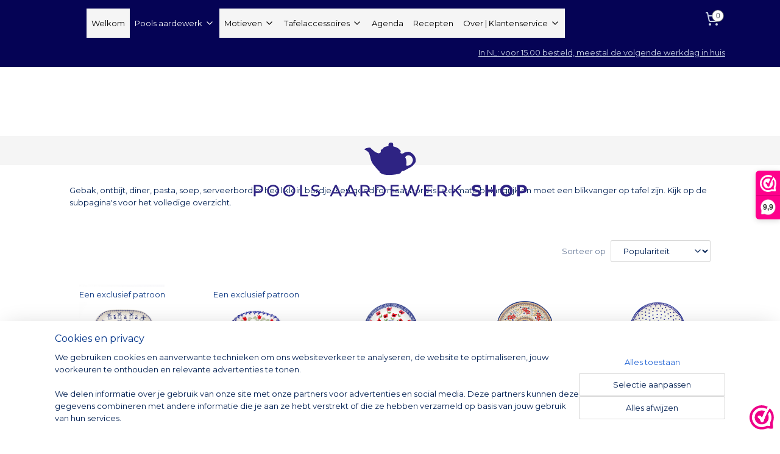

--- FILE ---
content_type: text/html; charset=UTF-8
request_url: https://www.poolsaardewerkshop.nl/c-2070139/borden/
body_size: 23672
content:
<!DOCTYPE html>
<!--[if lt IE 7]>
<html lang="nl"
      class="no-js lt-ie9 lt-ie8 lt-ie7 secure"> <![endif]-->
<!--[if IE 7]>
<html lang="nl"
      class="no-js lt-ie9 lt-ie8 is-ie7 secure"> <![endif]-->
<!--[if IE 8]>
<html lang="nl"
      class="no-js lt-ie9 is-ie8 secure"> <![endif]-->
<!--[if gt IE 8]><!-->
<html lang="nl" class="no-js secure">
<!--<![endif]-->
<head prefix="og: http://ogp.me/ns#">
    <meta http-equiv="Content-Type" content="text/html; charset=UTF-8"/>

    <title>Pools aardewerk servies | Poolsaardewerkshop</title>
    <meta name="description" content="Koop Bunzlau servies borden voor gebak, ontbijt of diner in onze uitgebreide webshop!" />
    <meta name="robots" content="noarchive"/>
    <meta name="robots" content="index,follow,noodp,noydir"/>
    
    <meta name="verify-v1" content="LE0-1SZaJT7hnK88mBcgfe1S6i1nlBt9Kk93IH7FmlA"/>
        <meta name="google-site-verification" content="LE0-1SZaJT7hnK88mBcgfe1S6i1nlBt9Kk93IH7FmlA"/>
    <meta name="viewport" content="width=device-width, initial-scale=1.0"/>
    <meta name="revisit-after" content="1 days"/>
    <meta name="generator" content="Mijnwebwinkel"/>
    <meta name="web_author" content="https://www.mijnwebwinkel.nl/"/>

    

    <meta property="og:site_name" content="De Pools Aardewerk Shop"/>

    <meta property="og:title" content="Pools aardewerk servies | Poolsaardewerkshop"/>
    <meta property="og:description" content="Gebak, ontbijt, diner, pasta, soep, serveerbord of heel klein bordje. Een goed formaat bord is uitermate belangrijk en moet een blikvanger op tafel zijn."/>
    <meta property="og:type" content="website"/>
    <meta property="og:image" content="https://cdn.myonlinestore.eu/93f1ab3d-6be1-11e9-a722-44a8421b9960/image/cache/full/2b868a8091288a14db4a8d648787e48e48bff96f.png"/>
        <meta property="og:image" content="https://cdn.myonlinestore.eu/93f1ab3d-6be1-11e9-a722-44a8421b9960/image/cache/full/021a6472ddbe69ce885e50efac287fdbe5943ecd.jpg"/>
        <meta property="og:image" content="https://cdn.myonlinestore.eu/93f1ab3d-6be1-11e9-a722-44a8421b9960/image/cache/full/dfa111ec747b1b815a14ca4c6dc55fcf633061d2.jpg"/>
        <meta property="og:image" content="https://cdn.myonlinestore.eu/93f1ab3d-6be1-11e9-a722-44a8421b9960/image/cache/full/ca50d3e7e4388ef39d640fd09c2e2c41c1b6d1d9.jpg"/>
        <meta property="og:image" content="https://cdn.myonlinestore.eu/93f1ab3d-6be1-11e9-a722-44a8421b9960/image/cache/full/172d79d61613ae6210ef63b07824cd0f97f60cd8.jpg"/>
        <meta property="og:image" content="https://cdn.myonlinestore.eu/93f1ab3d-6be1-11e9-a722-44a8421b9960/image/cache/full/47b077f16304b3c9e3be09f843a38c408eb82a86.jpg"/>
        <meta property="og:image" content="https://cdn.myonlinestore.eu/93f1ab3d-6be1-11e9-a722-44a8421b9960/image/cache/full/f4ba7f117d4b1cadbd8e8c17fd183d04001c37e0.jpg"/>
        <meta property="og:image" content="https://cdn.myonlinestore.eu/93f1ab3d-6be1-11e9-a722-44a8421b9960/image/cache/full/1658f5a91f13829119a5a38f5015eda2a0d979d8.jpg"/>
        <meta property="og:image" content="https://cdn.myonlinestore.eu/93f1ab3d-6be1-11e9-a722-44a8421b9960/image/cache/full/d0cc05f6347387449fe5d7adc47c2ea5c6e4511d.jpg"/>
        <meta property="og:image" content="https://cdn.myonlinestore.eu/93f1ab3d-6be1-11e9-a722-44a8421b9960/image/cache/full/06e54a97c60fe623344a4d824091cc46550b79c2.jpg"/>
        <meta property="og:image" content="https://cdn.myonlinestore.eu/93f1ab3d-6be1-11e9-a722-44a8421b9960/image/cache/full/0b61768ca30a5581f46f6179500cd27e71343cdb.jpg"/>
        <meta property="og:image" content="https://cdn.myonlinestore.eu/93f1ab3d-6be1-11e9-a722-44a8421b9960/image/cache/full/bfd019d6454e44128abaf72a55d99ee11c08d70e.jpg"/>
        <meta property="og:url" content="https://www.poolsaardewerkshop.nl/c-2070139/borden/"/>

    <link rel="preload" as="style" href="https://static.myonlinestore.eu/assets/../js/fancybox/jquery.fancybox.css?20260122123214"
          onload="this.onload=null;this.rel='stylesheet'">
    <noscript>
        <link rel="stylesheet" href="https://static.myonlinestore.eu/assets/../js/fancybox/jquery.fancybox.css?20260122123214">
    </noscript>

    <link rel="stylesheet" type="text/css" href="https://asset.myonlinestore.eu/7yNJdqFsdpk8fr7AKcYwhunMPU4idIX.css"/>

    <link rel="preload" as="style" href="https://static.myonlinestore.eu/assets/../fonts/fontawesome-6.4.2/css/fontawesome.min.css?20260122123214"
          onload="this.onload=null;this.rel='stylesheet'">
    <link rel="preload" as="style" href="https://static.myonlinestore.eu/assets/../fonts/fontawesome-6.4.2/css/solid.min.css?20260122123214"
          onload="this.onload=null;this.rel='stylesheet'">
    <link rel="preload" as="style" href="https://static.myonlinestore.eu/assets/../fonts/fontawesome-6.4.2/css/brands.min.css?20260122123214"
          onload="this.onload=null;this.rel='stylesheet'">
    <link rel="preload" as="style" href="https://static.myonlinestore.eu/assets/../fonts/fontawesome-6.4.2/css/v4-shims.min.css?20260122123214"
          onload="this.onload=null;this.rel='stylesheet'">
    <noscript>
        <link rel="stylesheet" href="https://static.myonlinestore.eu/assets/../fonts/font-awesome-4.1.0/css/font-awesome.4.1.0.min.css?20260122123214">
    </noscript>

    <link rel="preconnect" href="https://static.myonlinestore.eu/" crossorigin />
    <link rel="dns-prefetch" href="https://static.myonlinestore.eu/" />
    <link rel="preconnect" href="https://cdn.myonlinestore.eu" crossorigin />
    <link rel="dns-prefetch" href="https://cdn.myonlinestore.eu" />

    <script type="text/javascript" src="https://static.myonlinestore.eu/assets/../js/modernizr.js?20260122123214"></script>
        
    <link rel="canonical" href="https://www.poolsaardewerkshop.nl/c-2070139/borden/"/>
    <link rel="icon" type="image/x-icon" href="https://cdn.myonlinestore.eu/93f1ab3d-6be1-11e9-a722-44a8421b9960/favicon.ico?t=1769094670"
              />
    <script>
        var _rollbarConfig = {
        accessToken: 'd57a2075769e4401ab611d78421f1c89',
        captureUncaught: false,
        captureUnhandledRejections: false,
        verbose: false,
        payload: {
            environment: 'prod',
            person: {
                id: 181759,
            },
            ignoredMessages: [
                'request aborted',
                'network error',
                'timeout'
            ]
        },
        reportLevel: 'error'
    };
    // Rollbar Snippet
    !function(r){var e={};function o(n){if(e[n])return e[n].exports;var t=e[n]={i:n,l:!1,exports:{}};return r[n].call(t.exports,t,t.exports,o),t.l=!0,t.exports}o.m=r,o.c=e,o.d=function(r,e,n){o.o(r,e)||Object.defineProperty(r,e,{enumerable:!0,get:n})},o.r=function(r){"undefined"!=typeof Symbol&&Symbol.toStringTag&&Object.defineProperty(r,Symbol.toStringTag,{value:"Module"}),Object.defineProperty(r,"__esModule",{value:!0})},o.t=function(r,e){if(1&e&&(r=o(r)),8&e)return r;if(4&e&&"object"==typeof r&&r&&r.__esModule)return r;var n=Object.create(null);if(o.r(n),Object.defineProperty(n,"default",{enumerable:!0,value:r}),2&e&&"string"!=typeof r)for(var t in r)o.d(n,t,function(e){return r[e]}.bind(null,t));return n},o.n=function(r){var e=r&&r.__esModule?function(){return r.default}:function(){return r};return o.d(e,"a",e),e},o.o=function(r,e){return Object.prototype.hasOwnProperty.call(r,e)},o.p="",o(o.s=0)}([function(r,e,o){var n=o(1),t=o(4);_rollbarConfig=_rollbarConfig||{},_rollbarConfig.rollbarJsUrl=_rollbarConfig.rollbarJsUrl||"https://cdnjs.cloudflare.com/ajax/libs/rollbar.js/2.14.4/rollbar.min.js",_rollbarConfig.async=void 0===_rollbarConfig.async||_rollbarConfig.async;var a=n.setupShim(window,_rollbarConfig),l=t(_rollbarConfig);window.rollbar=n.Rollbar,a.loadFull(window,document,!_rollbarConfig.async,_rollbarConfig,l)},function(r,e,o){var n=o(2);function t(r){return function(){try{return r.apply(this,arguments)}catch(r){try{console.error("[Rollbar]: Internal error",r)}catch(r){}}}}var a=0;function l(r,e){this.options=r,this._rollbarOldOnError=null;var o=a++;this.shimId=function(){return o},"undefined"!=typeof window&&window._rollbarShims&&(window._rollbarShims[o]={handler:e,messages:[]})}var i=o(3),s=function(r,e){return new l(r,e)},d=function(r){return new i(s,r)};function c(r){return t(function(){var e=Array.prototype.slice.call(arguments,0),o={shim:this,method:r,args:e,ts:new Date};window._rollbarShims[this.shimId()].messages.push(o)})}l.prototype.loadFull=function(r,e,o,n,a){var l=!1,i=e.createElement("script"),s=e.getElementsByTagName("script")[0],d=s.parentNode;i.crossOrigin="",i.src=n.rollbarJsUrl,o||(i.async=!0),i.onload=i.onreadystatechange=t(function(){if(!(l||this.readyState&&"loaded"!==this.readyState&&"complete"!==this.readyState)){i.onload=i.onreadystatechange=null;try{d.removeChild(i)}catch(r){}l=!0,function(){var e;if(void 0===r._rollbarDidLoad){e=new Error("rollbar.js did not load");for(var o,n,t,l,i=0;o=r._rollbarShims[i++];)for(o=o.messages||[];n=o.shift();)for(t=n.args||[],i=0;i<t.length;++i)if("function"==typeof(l=t[i])){l(e);break}}"function"==typeof a&&a(e)}()}}),d.insertBefore(i,s)},l.prototype.wrap=function(r,e,o){try{var n;if(n="function"==typeof e?e:function(){return e||{}},"function"!=typeof r)return r;if(r._isWrap)return r;if(!r._rollbar_wrapped&&(r._rollbar_wrapped=function(){o&&"function"==typeof o&&o.apply(this,arguments);try{return r.apply(this,arguments)}catch(o){var e=o;throw e&&("string"==typeof e&&(e=new String(e)),e._rollbarContext=n()||{},e._rollbarContext._wrappedSource=r.toString(),window._rollbarWrappedError=e),e}},r._rollbar_wrapped._isWrap=!0,r.hasOwnProperty))for(var t in r)r.hasOwnProperty(t)&&(r._rollbar_wrapped[t]=r[t]);return r._rollbar_wrapped}catch(e){return r}};for(var p="log,debug,info,warn,warning,error,critical,global,configure,handleUncaughtException,handleAnonymousErrors,handleUnhandledRejection,captureEvent,captureDomContentLoaded,captureLoad".split(","),u=0;u<p.length;++u)l.prototype[p[u]]=c(p[u]);r.exports={setupShim:function(r,e){if(r){var o=e.globalAlias||"Rollbar";if("object"==typeof r[o])return r[o];r._rollbarShims={},r._rollbarWrappedError=null;var a=new d(e);return t(function(){e.captureUncaught&&(a._rollbarOldOnError=r.onerror,n.captureUncaughtExceptions(r,a,!0),e.wrapGlobalEventHandlers&&n.wrapGlobals(r,a,!0)),e.captureUnhandledRejections&&n.captureUnhandledRejections(r,a,!0);var t=e.autoInstrument;return!1!==e.enabled&&(void 0===t||!0===t||"object"==typeof t&&t.network)&&r.addEventListener&&(r.addEventListener("load",a.captureLoad.bind(a)),r.addEventListener("DOMContentLoaded",a.captureDomContentLoaded.bind(a))),r[o]=a,a})()}},Rollbar:d}},function(r,e){function o(r,e,o){if(e.hasOwnProperty&&e.hasOwnProperty("addEventListener")){for(var n=e.addEventListener;n._rollbarOldAdd&&n.belongsToShim;)n=n._rollbarOldAdd;var t=function(e,o,t){n.call(this,e,r.wrap(o),t)};t._rollbarOldAdd=n,t.belongsToShim=o,e.addEventListener=t;for(var a=e.removeEventListener;a._rollbarOldRemove&&a.belongsToShim;)a=a._rollbarOldRemove;var l=function(r,e,o){a.call(this,r,e&&e._rollbar_wrapped||e,o)};l._rollbarOldRemove=a,l.belongsToShim=o,e.removeEventListener=l}}r.exports={captureUncaughtExceptions:function(r,e,o){if(r){var n;if("function"==typeof e._rollbarOldOnError)n=e._rollbarOldOnError;else if(r.onerror){for(n=r.onerror;n._rollbarOldOnError;)n=n._rollbarOldOnError;e._rollbarOldOnError=n}e.handleAnonymousErrors();var t=function(){var o=Array.prototype.slice.call(arguments,0);!function(r,e,o,n){r._rollbarWrappedError&&(n[4]||(n[4]=r._rollbarWrappedError),n[5]||(n[5]=r._rollbarWrappedError._rollbarContext),r._rollbarWrappedError=null);var t=e.handleUncaughtException.apply(e,n);o&&o.apply(r,n),"anonymous"===t&&(e.anonymousErrorsPending+=1)}(r,e,n,o)};o&&(t._rollbarOldOnError=n),r.onerror=t}},captureUnhandledRejections:function(r,e,o){if(r){"function"==typeof r._rollbarURH&&r._rollbarURH.belongsToShim&&r.removeEventListener("unhandledrejection",r._rollbarURH);var n=function(r){var o,n,t;try{o=r.reason}catch(r){o=void 0}try{n=r.promise}catch(r){n="[unhandledrejection] error getting `promise` from event"}try{t=r.detail,!o&&t&&(o=t.reason,n=t.promise)}catch(r){}o||(o="[unhandledrejection] error getting `reason` from event"),e&&e.handleUnhandledRejection&&e.handleUnhandledRejection(o,n)};n.belongsToShim=o,r._rollbarURH=n,r.addEventListener("unhandledrejection",n)}},wrapGlobals:function(r,e,n){if(r){var t,a,l="EventTarget,Window,Node,ApplicationCache,AudioTrackList,ChannelMergerNode,CryptoOperation,EventSource,FileReader,HTMLUnknownElement,IDBDatabase,IDBRequest,IDBTransaction,KeyOperation,MediaController,MessagePort,ModalWindow,Notification,SVGElementInstance,Screen,TextTrack,TextTrackCue,TextTrackList,WebSocket,WebSocketWorker,Worker,XMLHttpRequest,XMLHttpRequestEventTarget,XMLHttpRequestUpload".split(",");for(t=0;t<l.length;++t)r[a=l[t]]&&r[a].prototype&&o(e,r[a].prototype,n)}}}},function(r,e){function o(r,e){this.impl=r(e,this),this.options=e,function(r){for(var e=function(r){return function(){var e=Array.prototype.slice.call(arguments,0);if(this.impl[r])return this.impl[r].apply(this.impl,e)}},o="log,debug,info,warn,warning,error,critical,global,configure,handleUncaughtException,handleAnonymousErrors,handleUnhandledRejection,_createItem,wrap,loadFull,shimId,captureEvent,captureDomContentLoaded,captureLoad".split(","),n=0;n<o.length;n++)r[o[n]]=e(o[n])}(o.prototype)}o.prototype._swapAndProcessMessages=function(r,e){var o,n,t;for(this.impl=r(this.options);o=e.shift();)n=o.method,t=o.args,this[n]&&"function"==typeof this[n]&&("captureDomContentLoaded"===n||"captureLoad"===n?this[n].apply(this,[t[0],o.ts]):this[n].apply(this,t));return this},r.exports=o},function(r,e){r.exports=function(r){return function(e){if(!e&&!window._rollbarInitialized){for(var o,n,t=(r=r||{}).globalAlias||"Rollbar",a=window.rollbar,l=function(r){return new a(r)},i=0;o=window._rollbarShims[i++];)n||(n=o.handler),o.handler._swapAndProcessMessages(l,o.messages);window[t]=n,window._rollbarInitialized=!0}}}}]);
    // End Rollbar Snippet
    </script>
    <script defer type="text/javascript" src="https://static.myonlinestore.eu/assets/../js/jquery.min.js?20260122123214"></script><script defer type="text/javascript" src="https://static.myonlinestore.eu/assets/../js/mww/shop.js?20260122123214"></script><script defer type="text/javascript" src="https://static.myonlinestore.eu/assets/../js/mww/shop/category.js?20260122123214"></script><script defer type="text/javascript" src="https://static.myonlinestore.eu/assets/../js/fancybox/jquery.fancybox.pack.js?20260122123214"></script><script defer type="text/javascript" src="https://static.myonlinestore.eu/assets/../js/fancybox/jquery.fancybox-thumbs.js?20260122123214"></script><script defer type="text/javascript" src="https://static.myonlinestore.eu/assets/../js/mww/image.js?20260122123214"></script><script defer type="text/javascript" src="https://static.myonlinestore.eu/assets/../js/mww/navigation.js?20260122123214"></script><script defer type="text/javascript" src="https://static.myonlinestore.eu/assets/../js/delay.js?20260122123214"></script><script defer type="text/javascript" src="https://static.myonlinestore.eu/assets/../js/mww/ajax.js?20260122123214"></script><script defer type="text/javascript" src="https://static.myonlinestore.eu/assets/../js/foundation/foundation.min.js?20260122123214"></script><script defer type="text/javascript" src="https://static.myonlinestore.eu/assets/../js/foundation/foundation/foundation.topbar.js?20260122123214"></script><script defer type="text/javascript" src="https://static.myonlinestore.eu/assets/../js/foundation/foundation/foundation.tooltip.js?20260122123214"></script><script defer type="text/javascript" src="https://static.myonlinestore.eu/assets/../js/mww/deferred.js?20260122123214"></script>
        <script src="https://static.myonlinestore.eu/assets/webpack/bootstrapper.ce10832e.js"></script>
    
    <script src="https://static.myonlinestore.eu/assets/webpack/vendor.85ea91e8.js" defer></script><script src="https://static.myonlinestore.eu/assets/webpack/main.c5872b2c.js" defer></script>
    
    <script src="https://static.myonlinestore.eu/assets/webpack/webcomponents.377dc92a.js" defer></script>
    
    <script src="https://static.myonlinestore.eu/assets/webpack/render.8395a26c.js" defer></script>

    <script>
        window.bootstrapper.add(new Strap('marketingScripts', []));
    </script>
        <script>
  window.dataLayer = window.dataLayer || [];

  function gtag() {
    dataLayer.push(arguments);
  }

    gtag(
    "consent",
    "default",
    {
      "ad_storage": "denied",
      "ad_user_data": "denied",
      "ad_personalization": "denied",
      "analytics_storage": "denied",
      "security_storage": "granted",
      "personalization_storage": "denied",
      "functionality_storage": "denied",
    }
  );

  gtag("js", new Date());
  gtag("config", 'G-HSRC51ENF9', { "groups": "myonlinestore" });gtag("config", 'G-DG7FEZ24K1');</script>
<script async src="https://www.googletagmanager.com/gtag/js?id=G-HSRC51ENF9"></script>
        <script>
        
    </script>
        
<script>
    var marketingStrapId = 'marketingScripts'
    var marketingScripts = window.bootstrapper.use(marketingStrapId);

    if (marketingScripts === null) {
        marketingScripts = [];
    }

    
    window.bootstrapper.update(new Strap(marketingStrapId, marketingScripts));
</script>
    <noscript>
        <style>ul.products li {
                opacity: 1 !important;
            }</style>
    </noscript>

            <script>
                (function (w, d, s, l, i) {
            w[l] = w[l] || [];
            w[l].push({
                'gtm.start':
                    new Date().getTime(), event: 'gtm.js'
            });
            var f = d.getElementsByTagName(s)[0],
                j = d.createElement(s), dl = l != 'dataLayer' ? '&l=' + l : '';
            j.async = true;
            j.src =
                'https://www.googletagmanager.com/gtm.js?id=' + i + dl;
            f.parentNode.insertBefore(j, f);
        })(window, document, 'script', 'dataLayer', 'GTM-MSQ3L6L');
                (function (w, d, s, l, i) {
            w[l] = w[l] || [];
            w[l].push({
                'gtm.start':
                    new Date().getTime(), event: 'gtm.js'
            });
            var f = d.getElementsByTagName(s)[0],
                j = d.createElement(s), dl = l != 'dataLayer' ? '&l=' + l : '';
            j.async = true;
            j.src =
                'https://www.googletagmanager.com/gtm.js?id=' + i + dl;
            f.parentNode.insertBefore(j, f);
        })(window, document, 'script', 'dataLayer', 'GTM-P4PDP5M');
            </script>

</head>
<body    class="lang-nl_NL layout-width-1100 oneColumn">

    <noscript>
                    <iframe src="https://www.googletagmanager.com/ns.html?id=GTM-MSQ3L6L" height="0" width="0"
                    style="display:none;visibility:hidden"></iframe>
                    <iframe src="https://www.googletagmanager.com/ns.html?id=GTM-P4PDP5M" height="0" width="0"
                    style="display:none;visibility:hidden"></iframe>
            </noscript>


<header>
    <a tabindex="0" id="skip-link" class="button screen-reader-text" href="#content">Spring naar de hoofdtekst</a>
</header>


<div id="react_element__filter"></div>

<div class="site-container">
    <div class="inner-wrap">
                    <nav class="tab-bar mobile-navigation custom-topbar ">
    <section class="left-button" style="display: none;">
        <a class="mobile-nav-button"
           href="#" data-react-trigger="mobile-navigation-toggle">
                <div   
    aria-hidden role="img"
    class="icon icon--sf-menu
        "
    >
    <svg><use xlink:href="#sf-menu"></use></svg>
    </div>
&#160;
                <span>Menu</span>        </a>
    </section>
    <section class="title-section">
        <span class="title">De Pools Aardewerk Shop</span>
    </section>
    <section class="right-button">

                                            <a href="/customer/login/" class="foldout-account">
                <span class="profile-icon"
                      data-logged-in="false">    <div   
    aria-hidden role="img"
    class="icon icon--sf-user
        "
    >
    <svg><use xlink:href="#sf-user"></use></svg>
    </div>
</span>
                    <span class="profile-icon" data-logged-in="true"
                          style="display: none">    <div   
    aria-hidden role="img"
    class="icon icon--sf-user-check
        "
    >
    <svg><use xlink:href="#sf-user-check"></use></svg>
    </div>
</span>
                </a>
                                    
        <a href="/cart/" class="cart-icon hidden">
                <div   
    aria-hidden role="img"
    class="icon icon--sf-shopping-cart
        "
    >
    <svg><use xlink:href="#sf-shopping-cart"></use></svg>
    </div>
            <span class="cart-count" style="display: none"></span>
        </a>
    </section>
</nav>
        
        
        <div class="bg-container custom-css-container"             data-active-language="nl"
            data-current-date="22-01-2026"
            data-category-id="2070139"
            data-article-id="unknown"
            data-article-category-id="unknown"
            data-article-name="unknown"
        >
            <noscript class="no-js-message">
                <div class="inner">
                    Javascript is uitgeschakeld.


Zonder Javascript is het niet mogelijk bestellingen te plaatsen in deze webwinkel en zijn een aantal functionaliteiten niet beschikbaar.
                </div>
            </noscript>

            <div id="header">
                <div id="react_root"><!-- --></div>
                <div
                    class="header-bar-top">
                                                
<div class="row header-bar-inner" data-bar-position="top" data-options="sticky_on: large; is_hover: true; scrolltop: true;" data-topbar>
    <section class="top-bar-section">
                                    <nav class="module-container navigation  align-left">
                    <ul>
                            



    
<li class="divider">
            <hr>
    </li>
    



    
<li class="divider">
            <hr>
    </li>
    



    
<li class="divider">
            <hr>
    </li>
    



    
<li class="divider">
            <hr>
    </li>
    




<li class="">
            <a href="https://www.poolsaardewerkshop.nl/" class="no_underline">
            Welkom
                    </a>

                                </li>
    

    
    

<li class="has-dropdown active">
            <a href="https://www.poolsaardewerkshop.nl/c-3537480/pools-aardewerk/" class="no_underline">
            Pools aardewerk
                                                <div aria-hidden role="img" class="icon"><svg><use xlink:href="#sf-chevron-down"></use></svg></div>
                                    </a>

                                    <ul class="dropdown">
                        

    


<li class="has-dropdown">
            <a href="https://www.poolsaardewerkshop.nl/c-2094069/bakjes-en-schalen/" class="no_underline">
            Bakjes en schalen
                                                <div aria-hidden role="img" class="icon sub-item"><svg><use xlink:href="#sf-chevron-right"></use></svg></div>
                                    </a>

                                    <ul class="dropdown">
                        




<li class="">
            <a href="https://www.poolsaardewerkshop.nl/c-5588214/bakje-9cm/" class="no_underline">
            Bakje 9cm
                    </a>

                                </li>
    




<li class="">
            <a href="https://www.poolsaardewerkshop.nl/c-5588227/bakje-hart/" class="no_underline">
            Bakje hart
                    </a>

                                </li>
    




<li class="">
            <a href="https://www.poolsaardewerkshop.nl/c-5588216/bakje-hoog-200ml/" class="no_underline">
            Bakje hoog 200ml
                    </a>

                                </li>
    




<li class="">
            <a href="https://www.poolsaardewerkshop.nl/c-5588224/bakje-hoog-400ml/" class="no_underline">
            Bakje hoog 400ml
                    </a>

                                </li>
    




<li class="">
            <a href="https://www.poolsaardewerkshop.nl/c-5588225/bakje-wijd-350ml/" class="no_underline">
            Bakje wijd 350ml
                    </a>

                                </li>
    




<li class="">
            <a href="https://www.poolsaardewerkshop.nl/c-5606842/bakje-wijd-500ml/" class="no_underline">
            Bakje wijd 500ml
                    </a>

                                </li>
    




<li class="">
            <a href="https://www.poolsaardewerkshop.nl/c-5606369/schaal-19cm-vierkant/" class="no_underline">
            Schaal 19cm vierkant
                    </a>

                                </li>
    




<li class="">
            <a href="https://www.poolsaardewerkshop.nl/c-5606844/schaal-19cm/" class="no_underline">
            Schaal 19cm
                    </a>

                                </li>
    




<li class="">
            <a href="https://www.poolsaardewerkshop.nl/c-5606933/schaal-22cm/" class="no_underline">
            Schaal 22cm
                    </a>

                                </li>
    




<li class="">
            <a href="https://www.poolsaardewerkshop.nl/c-5606936/schaal-24cm/" class="no_underline">
            Schaal 24cm
                    </a>

                                </li>
    




<li class="">
            <a href="https://www.poolsaardewerkshop.nl/c-5606937/schaal-30cm/" class="no_underline">
            Schaal 30cm
                    </a>

                                </li>
    




<li class="">
            <a href="https://www.poolsaardewerkshop.nl/c-5606944/schaal-32cm/" class="no_underline">
            Schaal 32cm
                    </a>

                                </li>
                </ul>
                        </li>
    

    


<li class="has-dropdown">
            <a href="https://www.poolsaardewerkshop.nl/c-2070102/bekers-en-mokken/" class="no_underline">
            Bekers en mokken
                                                <div aria-hidden role="img" class="icon sub-item"><svg><use xlink:href="#sf-chevron-right"></use></svg></div>
                                    </a>

                                    <ul class="dropdown">
                        




<li class="">
            <a href="https://www.poolsaardewerkshop.nl/c-5602153/bolmokje-voor-espresso-70ml/" class="no_underline">
            Bolmokje voor espresso 70ml
                    </a>

                                </li>
    




<li class="">
            <a href="https://www.poolsaardewerkshop.nl/c-5602155/bolmokje-small-200ml/" class="no_underline">
            Bolmokje small 200ml
                    </a>

                                </li>
    




<li class="">
            <a href="https://www.poolsaardewerkshop.nl/c-5602156/bolmokje-medium-300ml/" class="no_underline">
            Bolmokje medium 300ml
                    </a>

                                </li>
    




<li class="">
            <a href="https://www.poolsaardewerkshop.nl/c-5602158/bolmokje-large-500ml/" class="no_underline">
            Bolmokje large 500ml
                    </a>

                                </li>
    




<li class="">
            <a href="https://www.poolsaardewerkshop.nl/c-5600592/mokje-zonder-oor-120ml/" class="no_underline">
            Mokje zonder oor 120ml
                    </a>

                                </li>
    




<li class="">
            <a href="https://www.poolsaardewerkshop.nl/c-5600663/mokje-hoog-small-120ml/" class="no_underline">
            Mokje hoog small 120ml
                    </a>

                                </li>
    




<li class="">
            <a href="https://www.poolsaardewerkshop.nl/c-5600942/mok-hoog-large-250ml/" class="no_underline">
            Mok hoog large 250ml
                    </a>

                                </li>
                </ul>
                        </li>
    

    
    

<li class="has-dropdown active">
            <a href="https://www.poolsaardewerkshop.nl/c-2070139/borden/" class="no_underline">
            Borden
                                                <div aria-hidden role="img" class="icon sub-item"><svg><use xlink:href="#sf-chevron-right"></use></svg></div>
                                    </a>

                                    <ul class="dropdown">
                        




<li class="">
            <a href="https://www.poolsaardewerkshop.nl/c-5229715/bordje-10cm/" class="no_underline">
            Bordje 10cm
                    </a>

                                </li>
    




<li class="">
            <a href="https://www.poolsaardewerkshop.nl/c-5229714/gebakbordje-17cm/" class="no_underline">
            Gebakbordje 17cm
                    </a>

                                </li>
    




<li class="">
            <a href="https://www.poolsaardewerkshop.nl/c-5229712/ontbijtbord-22cm/" class="no_underline">
            Ontbijtbord 22cm
                    </a>

                                </li>
    




<li class="">
            <a href="https://www.poolsaardewerkshop.nl/c-5571393/bord-ovaal-23cm/" class="no_underline">
            Bord ovaal 23cm
                    </a>

                                </li>
    




<li class="">
            <a href="https://www.poolsaardewerkshop.nl/c-5229722/soepbord-24cm/" class="no_underline">
            Soepbord 24cm
                    </a>

                                </li>
    




<li class="">
            <a href="https://www.poolsaardewerkshop.nl/c-5229711/dinerbord-26cm/" class="no_underline">
            Dinerbord 26cm
                    </a>

                                </li>
    




<li class="">
            <a href="https://www.poolsaardewerkshop.nl/c-5229713/pastabord-29cm/" class="no_underline">
            Pastabord 29cm
                    </a>

                                </li>
    




<li class="">
            <a href="https://www.poolsaardewerkshop.nl/c-5250639/serveer-bord-32cm-tot-42cm-schalen/" class="no_underline">
            Serveer bord 32cm tot 42cm - schalen
                    </a>

                                </li>
                </ul>
                        </li>
    

    


<li class="has-dropdown">
            <a href="https://www.poolsaardewerkshop.nl/c-2126439/keukengerei/" class="no_underline">
            Keukengerei
                                                <div aria-hidden role="img" class="icon sub-item"><svg><use xlink:href="#sf-chevron-right"></use></svg></div>
                                    </a>

                                    <ul class="dropdown">
                        




<li class="">
            <a href="https://www.poolsaardewerkshop.nl/c-5639720/ovenwanten/" class="no_underline">
            Ovenwanten
                    </a>

                                </li>
    




<li class="">
            <a href="https://www.poolsaardewerkshop.nl/c-5639698/pollepel-legger/" class="no_underline">
            Pollepel legger
                    </a>

                                </li>
    




<li class="">
            <a href="https://www.poolsaardewerkshop.nl/c-5639717/pollepel-pot/" class="no_underline">
            Pollepel pot
                    </a>

                                </li>
    

    


<li class="has-dropdown">
            <a href="https://www.poolsaardewerkshop.nl/c-5640769/voorraad-potten/" class="no_underline">
            Voorraad potten
                                                <div aria-hidden role="img" class="icon sub-item"><svg><use xlink:href="#sf-chevron-right"></use></svg></div>
                                    </a>

                                    <ul class="dropdown">
                        




<li class="">
            <a href="https://www.poolsaardewerkshop.nl/c-5640802/uienpot/" class="no_underline">
            Uienpot
                    </a>

                                </li>
                </ul>
                        </li>
    




<li class="">
            <a href="https://www.poolsaardewerkshop.nl/c-5639783/zeepdispenser/" class="no_underline">
            Zeepdispenser
                    </a>

                                </li>
    




<li class="">
            <a href="https://www.poolsaardewerkshop.nl/c-7224264/zeep-schaaltje/" class="no_underline">
            Zeep schaaltje
                    </a>

                                </li>
                </ul>
                        </li>
    

    


<li class="has-dropdown">
            <a href="https://www.poolsaardewerkshop.nl/c-2070143/koffie-en-thee/" class="no_underline">
            Koffie en Thee
                                                <div aria-hidden role="img" class="icon sub-item"><svg><use xlink:href="#sf-chevron-right"></use></svg></div>
                                    </a>

                                    <ul class="dropdown">
                        




<li class="">
            <a href="https://www.poolsaardewerkshop.nl/c-5638368/koektrommel/" class="no_underline">
            Koektrommel
                    </a>

                                </li>
    




<li class="">
            <a href="https://www.poolsaardewerkshop.nl/c-5638905/lepeltje/" class="no_underline">
            Lepeltje
                    </a>

                                </li>
    




<li class="">
            <a href="https://www.poolsaardewerkshop.nl/c-5639942/melkkannetjes-en-suikerpotten/" class="no_underline">
            Melkkannetjes en Suikerpotten
                    </a>

                                </li>
    




<li class="">
            <a href="https://www.poolsaardewerkshop.nl/c-5639888/taartschaal/" class="no_underline">
            Taartschaal 
                    </a>

                                </li>
    




<li class="">
            <a href="https://www.poolsaardewerkshop.nl/c-5639123/theepot-300ml/" class="no_underline">
            Theepot 300ml
                    </a>

                                </li>
    




<li class="">
            <a href="https://www.poolsaardewerkshop.nl/c-5639122/theepot-700ml/" class="no_underline">
            Theepot 700ml
                    </a>

                                </li>
    




<li class="">
            <a href="https://www.poolsaardewerkshop.nl/c-5638365/theepot-1-3-liter/" class="no_underline">
            Theepot 1,3 liter
                    </a>

                                </li>
    




<li class="">
            <a href="https://www.poolsaardewerkshop.nl/c-5638364/theepot-2-2-liter/" class="no_underline">
            Theepot 2,2 liter
                    </a>

                                </li>
    




<li class="">
            <a href="https://www.poolsaardewerkshop.nl/c-5638825/theestoof-voor-1-2-2-2-en-3-liter-theepot/" class="no_underline">
            Theestoof voor 1,2 - 2,2 en 3 liter theepot
                    </a>

                                </li>
    




<li class="">
            <a href="https://www.poolsaardewerkshop.nl/c-5638898/theetip-theepot/" class="no_underline">
            Theetip theepot
                    </a>

                                </li>
                </ul>
                        </li>
    

    


<li class="has-dropdown">
            <a href="https://www.poolsaardewerkshop.nl/c-2070142/ovenschalen/" class="no_underline">
            Ovenschalen
                                                <div aria-hidden role="img" class="icon sub-item"><svg><use xlink:href="#sf-chevron-right"></use></svg></div>
                                    </a>

                                    <ul class="dropdown">
                        




<li class="">
            <a href="https://www.poolsaardewerkshop.nl/c-5622967/ovenschaal-diep-vierkant/" class="no_underline">
            Ovenschaal diep vierkant
                    </a>

                                </li>
    




<li class="">
            <a href="https://www.poolsaardewerkshop.nl/c-5623511/ovenschaal-diep-langwerpig/" class="no_underline">
            Ovenschaal diep langwerpig
                    </a>

                                </li>
    




<li class="">
            <a href="https://www.poolsaardewerkshop.nl/c-5622969/ovenschaal-diep-extra-large/" class="no_underline">
            Ovenschaal diep extra large
                    </a>

                                </li>
    




<li class="">
            <a href="https://www.poolsaardewerkshop.nl/c-5622964/ovenschaal-ondiep-small/" class="no_underline">
            Ovenschaal ondiep small
                    </a>

                                </li>
    




<li class="">
            <a href="https://www.poolsaardewerkshop.nl/c-5622965/ovenschaal-ondiep-medium/" class="no_underline">
            Ovenschaal ondiep medium
                    </a>

                                </li>
    




<li class="">
            <a href="https://www.poolsaardewerkshop.nl/c-5622966/ovenschaal-ondiep-large/" class="no_underline">
            Ovenschaal ondiep large
                    </a>

                                </li>
    




<li class="">
            <a href="https://www.poolsaardewerkshop.nl/c-5623403/ovenschaal-diep-ovaal-24cm/" class="no_underline">
            Ovenschaal diep ovaal 24cm
                    </a>

                                </li>
    




<li class="">
            <a href="https://www.poolsaardewerkshop.nl/c-5623045/ovenschaal-rond-met-golfrand-27cm/" class="no_underline">
            Ovenschaal rond met golfrand 27cm
                    </a>

                                </li>
    




<li class="">
            <a href="https://www.poolsaardewerkshop.nl/c-5623046/ovenschaal-rond-met-golfrand-32cm/" class="no_underline">
            Ovenschaal rond met golfrand 32cm
                    </a>

                                </li>
    




<li class="">
            <a href="https://www.poolsaardewerkshop.nl/c-5623415/ovenschaal-ster-large/" class="no_underline">
            Ovenschaal Ster large
                    </a>

                                </li>
    




<li class="">
            <a href="https://www.poolsaardewerkshop.nl/c-5622951/quiche-schaal-19cm/" class="no_underline">
            Quiche schaal 19cm
                    </a>

                                </li>
    




<li class="">
            <a href="https://www.poolsaardewerkshop.nl/c-5622952/quiche-schaal-23cm/" class="no_underline">
            Quiche schaal 23cm
                    </a>

                                </li>
    




<li class="">
            <a href="https://www.poolsaardewerkshop.nl/c-5622953/quiche-schaal-26cm/" class="no_underline">
            Quiche schaal 26cm
                    </a>

                                </li>
                </ul>
                        </li>
    

    


<li class="has-dropdown">
            <a href="https://www.poolsaardewerkshop.nl/c-5229731/tafelgerei/" class="no_underline">
            Tafelgerei
                                                <div aria-hidden role="img" class="icon sub-item"><svg><use xlink:href="#sf-chevron-right"></use></svg></div>
                                    </a>

                                    <ul class="dropdown">
                        




<li class="">
            <a href="https://www.poolsaardewerkshop.nl/c-5229736/botervloot-large/" class="no_underline">
            Botervloot large
                    </a>

                                </li>
    




<li class="">
            <a href="https://www.poolsaardewerkshop.nl/c-5229735/botervloot-small/" class="no_underline">
            Botervloot small
                    </a>

                                </li>
    




<li class="">
            <a href="https://www.poolsaardewerkshop.nl/c-5617224/eierdopjes/" class="no_underline">
            Eierdopjes 
                    </a>

                                </li>
    




<li class="">
            <a href="https://www.poolsaardewerkshop.nl/c-5617817/jus-en-sauskom/" class="no_underline">
            Jus en sauskom
                    </a>

                                </li>
    

    


<li class="has-dropdown">
            <a href="https://www.poolsaardewerkshop.nl/c-5622036/kannen/" class="no_underline">
            Kannen
                                                <div aria-hidden role="img" class="icon sub-item"><svg><use xlink:href="#sf-chevron-right"></use></svg></div>
                                    </a>

                                    <ul class="dropdown">
                        




<li class="">
            <a href="https://www.poolsaardewerkshop.nl/c-5622052/kan-2-liter/" class="no_underline">
            Kan 2 liter
                    </a>

                                </li>
    




<li class="">
            <a href="https://www.poolsaardewerkshop.nl/c-5622057/kan-1-liter/" class="no_underline">
            Kan 1 liter
                    </a>

                                </li>
    




<li class="">
            <a href="https://www.poolsaardewerkshop.nl/c-5622060/kan-500ml/" class="no_underline">
            Kan 500ml
                    </a>

                                </li>
    




<li class="">
            <a href="https://www.poolsaardewerkshop.nl/c-5622065/kannetje-200ml/" class="no_underline">
            Kannetje 200ml
                    </a>

                                </li>
                </ul>
                        </li>
    




<li class="">
            <a href="https://www.poolsaardewerkshop.nl/c-5617608/peper-zout-stelletje/" class="no_underline">
            Peper &amp; Zout stelletje
                    </a>

                                </li>
    

    


<li class="has-dropdown">
            <a href="https://www.poolsaardewerkshop.nl/c-5641064/soepkommen/" class="no_underline">
            Soepkommen
                                                <div aria-hidden role="img" class="icon sub-item"><svg><use xlink:href="#sf-chevron-right"></use></svg></div>
                                    </a>

                                    <ul class="dropdown">
                        




<li class="">
            <a href="https://www.poolsaardewerkshop.nl/c-5641087/bolmok-large-500ml/" class="no_underline">
            Bolmok large 500ml
                    </a>

                                </li>
    




<li class="">
            <a href="https://www.poolsaardewerkshop.nl/c-5641088/soepkom-met-oortjes/" class="no_underline">
            Soepkom met oortjes
                    </a>

                                </li>
                </ul>
                        </li>
                </ul>
                        </li>
    




<li class="">
            <a href="https://www.poolsaardewerkshop.nl/c-3532679/plantenpotten-en-vazen/" class="no_underline">
            Plantenpotten en vazen
                    </a>

                                </li>
    




<li class="">
            <a href="https://www.poolsaardewerkshop.nl/c-2126959/waxinelicht-houders/" class="no_underline">
            Waxinelicht houders
                    </a>

                                </li>
    




<li class="">
            <a href="https://www.poolsaardewerkshop.nl/c-2782122/cadeaubon-of-cadeau-set/" class="no_underline">
            Cadeaubon of cadeau-set
                    </a>

                                </li>
    

    


<li class="has-dropdown">
            <a href="https://www.poolsaardewerkshop.nl/c-5641337/feestdagen/" class="no_underline">
            Feestdagen
                                                <div aria-hidden role="img" class="icon sub-item"><svg><use xlink:href="#sf-chevron-right"></use></svg></div>
                                    </a>

                                    <ul class="dropdown">
                        




<li class="">
            <a href="https://www.poolsaardewerkshop.nl/c-5641343/voorjaar-pasen/" class="no_underline">
            Voorjaar Pasen
                    </a>

                                </li>
    

    


<li class="has-dropdown">
            <a href="https://www.poolsaardewerkshop.nl/c-5641345/winter-kerst/" class="no_underline">
            Winter Kerst
                                                <div aria-hidden role="img" class="icon sub-item"><svg><use xlink:href="#sf-chevron-right"></use></svg></div>
                                    </a>

                                    <ul class="dropdown">
                        




<li class="">
            <a href="https://www.poolsaardewerkshop.nl/c-5641392/kerstballen/" class="no_underline">
            Kerstballen
                    </a>

                                </li>
                </ul>
                        </li>
                </ul>
                        </li>
                </ul>
                        </li>
    

    


<li class="has-dropdown">
            <a href="https://www.poolsaardewerkshop.nl/c-2024115/motieven/" class="no_underline">
            Motieven
                                                <div aria-hidden role="img" class="icon"><svg><use xlink:href="#sf-chevron-down"></use></svg></div>
                                    </a>

                                    <ul class="dropdown">
                        

    


<li class="has-dropdown">
            <a href="https://www.poolsaardewerkshop.nl/c-5617694/bloemen/" class="no_underline">
            Bloemen
                                                <div aria-hidden role="img" class="icon sub-item"><svg><use xlink:href="#sf-chevron-right"></use></svg></div>
                                    </a>

                                    <ul class="dropdown">
                        




<li class="">
            <a href="https://www.poolsaardewerkshop.nl/c-2024269/campanula/" class="no_underline">
            Campanula
                    </a>

                                </li>
    




<li class="">
            <a href="https://www.poolsaardewerkshop.nl/c-5413226/ginkgo/" class="no_underline">
            Ginkgo
                    </a>

                                </li>
    




<li class="">
            <a href="https://www.poolsaardewerkshop.nl/c-3296532/goudsbloem/" class="no_underline">
            Goudsbloem
                    </a>

                                </li>
    




<li class="">
            <a href="https://www.poolsaardewerkshop.nl/c-3555429/klaproos/" class="no_underline">
            Klaproos
                    </a>

                                </li>
    




<li class="">
            <a href="https://www.poolsaardewerkshop.nl/c-2101451/margriet/" class="no_underline">
            Margriet
                    </a>

                                </li>
    




<li class="">
            <a href="https://www.poolsaardewerkshop.nl/c-2424592/schermbloem/" class="no_underline">
            Schermbloem
                    </a>

                                </li>
    




<li class="">
            <a href="https://www.poolsaardewerkshop.nl/c-2868993/tulp-blauw/" class="no_underline">
            Tulp blauw
                    </a>

                                </li>
    




<li class="">
            <a href="https://www.poolsaardewerkshop.nl/c-2868991/tulp-rood/" class="no_underline">
            Tulp rood
                    </a>

                                </li>
    




<li class="">
            <a href="https://www.poolsaardewerkshop.nl/c-2868998/tulp-gemengd-blauw-geel-rood/" class="no_underline">
            Tulp gemengd blauw-geel-rood
                    </a>

                                </li>
    




<li class="">
            <a href="https://www.poolsaardewerkshop.nl/c-2868997/tulp-gemengd-geel-oranje-rood/" class="no_underline">
            Tulp gemengd geel-oranje-rood
                    </a>

                                </li>
    




<li class="">
            <a href="https://www.poolsaardewerkshop.nl/c-4481679/veldboeket/" class="no_underline">
            Veldboeket
                    </a>

                                </li>
    




<li class="">
            <a href="https://www.poolsaardewerkshop.nl/c-4481684/vergeet-mij-niet-gemengd/" class="no_underline">
            Vergeet mij niet gemengd
                    </a>

                                </li>
    




<li class="">
            <a href="https://www.poolsaardewerkshop.nl/c-2824057/vergeet-mij-niet-rood/" class="no_underline">
            Vergeet mij niet rood
                    </a>

                                </li>
    




<li class="">
            <a href="https://www.poolsaardewerkshop.nl/c-2024338/vergeet-mij-niet-wit/" class="no_underline">
            Vergeet mij niet wit
                    </a>

                                </li>
    




<li class="">
            <a href="https://www.poolsaardewerkshop.nl/c-7558308/blauw-bloemetje-unikat/" class="no_underline">
            Blauw bloemetje unikat
                    </a>

                                </li>
    




<li class="">
            <a href="https://www.poolsaardewerkshop.nl/c-4881692/bloementuin-unikat/" class="no_underline">
            Bloementuin unikat
                    </a>

                                </li>
    




<li class="">
            <a href="https://www.poolsaardewerkshop.nl/c-7190152/bloemenpracht-signatuur/" class="no_underline">
            Bloemenpracht signatuur
                    </a>

                                </li>
    




<li class="">
            <a href="https://www.poolsaardewerkshop.nl/c-5682025/feest-signatuur/" class="no_underline">
            Feest signatuur
                    </a>

                                </li>
                </ul>
                        </li>
    

    


<li class="has-dropdown">
            <a href="https://www.poolsaardewerkshop.nl/c-5617722/dieren-en-insecten/" class="no_underline">
            Dieren en insecten
                                                <div aria-hidden role="img" class="icon sub-item"><svg><use xlink:href="#sf-chevron-right"></use></svg></div>
                                    </a>

                                    <ul class="dropdown">
                        




<li class="">
            <a href="https://www.poolsaardewerkshop.nl/c-6515043/beestenboel/" class="no_underline">
            Beestenboel 
                    </a>

                                </li>
    




<li class="">
            <a href="https://www.poolsaardewerkshop.nl/c-4057440/hertje/" class="no_underline">
            Hertje
                    </a>

                                </li>
    




<li class="">
            <a href="https://www.poolsaardewerkshop.nl/c-2571221/konijn/" class="no_underline">
            Konijn
                    </a>

                                </li>
    




<li class="">
            <a href="https://www.poolsaardewerkshop.nl/c-2024332/pauw/" class="no_underline">
            Pauw
                    </a>

                                </li>
    




<li class="">
            <a href="https://www.poolsaardewerkshop.nl/c-6002815/poes/" class="no_underline">
            Poes
                    </a>

                                </li>
    




<li class="">
            <a href="https://www.poolsaardewerkshop.nl/c-4050432/roodborstje/" class="no_underline">
            Roodborstje
                    </a>

                                </li>
    




<li class="">
            <a href="https://www.poolsaardewerkshop.nl/c-5076611/teckel/" class="no_underline">
            Teckel
                    </a>

                                </li>
    




<li class="">
            <a href="https://www.poolsaardewerkshop.nl/c-5779987/vlinders/" class="no_underline">
            Vlinders
                    </a>

                                </li>
    




<li class="">
            <a href="https://www.poolsaardewerkshop.nl/c-2824030/haan-bruin-unikat/" class="no_underline">
            Haan bruin unikat
                    </a>

                                </li>
    




<li class="">
            <a href="https://www.poolsaardewerkshop.nl/c-4481681/vlinder-unikat/" class="no_underline">
            Vlinder unikat
                    </a>

                                </li>
                </ul>
                        </li>
    

    


<li class="has-dropdown">
            <a href="https://www.poolsaardewerkshop.nl/c-5617711/fruit-en-vruchten/" class="no_underline">
            Fruit en vruchten
                                                <div aria-hidden role="img" class="icon sub-item"><svg><use xlink:href="#sf-chevron-right"></use></svg></div>
                                    </a>

                                    <ul class="dropdown">
                        




<li class="">
            <a href="https://www.poolsaardewerkshop.nl/c-2024118/appeltje/" class="no_underline">
            Appeltje
                    </a>

                                </li>
    




<li class="">
            <a href="https://www.poolsaardewerkshop.nl/c-2024352/kastanje/" class="no_underline">
            Kastanje
                    </a>

                                </li>
    




<li class="">
            <a href="https://www.poolsaardewerkshop.nl/c-2024119/aardbei-unikat/" class="no_underline">
            Aardbei unikat
                    </a>

                                </li>
                </ul>
                        </li>
    

    


<li class="has-dropdown">
            <a href="https://www.poolsaardewerkshop.nl/c-5617783/klassiekers-blauw-wit/" class="no_underline">
            Klassiekers blauw-wit
                                                <div aria-hidden role="img" class="icon sub-item"><svg><use xlink:href="#sf-chevron-right"></use></svg></div>
                                    </a>

                                    <ul class="dropdown">
                        




<li class="">
            <a href="https://www.poolsaardewerkshop.nl/c-5725893/blaadjes-blauw/" class="no_underline">
            Blaadjes blauw
                    </a>

                                </li>
    




<li class="">
            <a href="https://www.poolsaardewerkshop.nl/c-2024262/blauw-oogje/" class="no_underline">
            Blauw oogje
                    </a>

                                </li>
    




<li class="">
            <a href="https://www.poolsaardewerkshop.nl/c-2024265/blauw-oogje-met-strik/" class="no_underline">
            Blauw oogje met strik
                    </a>

                                </li>
    




<li class="">
            <a href="https://www.poolsaardewerkshop.nl/c-7130487/blauw-retro/" class="no_underline">
            Blauw retro
                    </a>

                                </li>
    




<li class="">
            <a href="https://www.poolsaardewerkshop.nl/c-2024279/hartje-groot-blauw/" class="no_underline">
            Hartje groot blauw
                    </a>

                                </li>
    




<li class="">
            <a href="https://www.poolsaardewerkshop.nl/c-6761987/hartje-groot-wit/" class="no_underline">
            Hartje groot wit
                    </a>

                                </li>
    




<li class="">
            <a href="https://www.poolsaardewerkshop.nl/c-2024282/hartjes-klein-blauw/" class="no_underline">
            Hartjes klein blauw
                    </a>

                                </li>
    




<li class="">
            <a href="https://www.poolsaardewerkshop.nl/c-2239183/magnum/" class="no_underline">
            Magnum
                    </a>

                                </li>
    




<li class="">
            <a href="https://www.poolsaardewerkshop.nl/c-2024333/ruit/" class="no_underline">
            Ruit
                    </a>

                                </li>
    




<li class="">
            <a href="https://www.poolsaardewerkshop.nl/c-2024335/ster-blauw/" class="no_underline">
            Ster blauw
                    </a>

                                </li>
    




<li class="">
            <a href="https://www.poolsaardewerkshop.nl/c-2024336/ster-wit/" class="no_underline">
            Ster wit
                    </a>

                                </li>
    




<li class="">
            <a href="https://www.poolsaardewerkshop.nl/c-6963350/wybert/" class="no_underline">
            Wybert
                    </a>

                                </li>
                </ul>
                        </li>
    

    


<li class="has-dropdown">
            <a href="https://www.poolsaardewerkshop.nl/c-5617793/kleurrijk/" class="no_underline">
            Kleurrijk
                                                <div aria-hidden role="img" class="icon sub-item"><svg><use xlink:href="#sf-chevron-right"></use></svg></div>
                                    </a>

                                    <ul class="dropdown">
                        




<li class="">
            <a href="https://www.poolsaardewerkshop.nl/c-4881697/stip-gekleurd/" class="no_underline">
            Stip gekleurd
                    </a>

                                </li>
    




<li class="">
            <a href="https://www.poolsaardewerkshop.nl/c-3071563/cirkels-modern-unikat/" class="no_underline">
            Cirkels modern unikat
                    </a>

                                </li>
                </ul>
                        </li>
    

    


<li class="has-dropdown">
            <a href="https://www.poolsaardewerkshop.nl/c-5617801/kustlijn/" class="no_underline">
            Kustlijn
                                                <div aria-hidden role="img" class="icon sub-item"><svg><use xlink:href="#sf-chevron-right"></use></svg></div>
                                    </a>

                                    <ul class="dropdown">
                        




<li class="">
            <a href="https://www.poolsaardewerkshop.nl/c-5941591/anker/" class="no_underline">
            Anker
                    </a>

                                </li>
    




<li class="">
            <a href="https://www.poolsaardewerkshop.nl/c-4460575/bootje-blauw/" class="no_underline">
            Bootje blauw
                    </a>

                                </li>
    




<li class="">
            <a href="https://www.poolsaardewerkshop.nl/c-5413220/maritiem/" class="no_underline">
            Maritiem
                    </a>

                                </li>
    




<li class="">
            <a href="https://www.poolsaardewerkshop.nl/c-5941588/op-zee/" class="no_underline">
            Op zee
                    </a>

                                </li>
                </ul>
                        </li>
    

    


<li class="has-dropdown">
            <a href="https://www.poolsaardewerkshop.nl/c-5617771/molens/" class="no_underline">
            Molens
                                                <div aria-hidden role="img" class="icon sub-item"><svg><use xlink:href="#sf-chevron-right"></use></svg></div>
                                    </a>

                                    <ul class="dropdown">
                        




<li class="">
            <a href="https://www.poolsaardewerkshop.nl/c-4150668/molen-blauw/" class="no_underline">
            Molen blauw
                    </a>

                                </li>
    




<li class="">
            <a href="https://www.poolsaardewerkshop.nl/c-4359887/molen-blauw-met-rode-tulp/" class="no_underline">
            Molen blauw met rode tulp
                    </a>

                                </li>
                </ul>
                        </li>
    




<li class="">
            <a href="https://www.poolsaardewerkshop.nl/c-7006622/limited-edition/" class="no_underline">
            Limited edition
                    </a>

                                </li>
    




<li class="">
            <a href="https://www.poolsaardewerkshop.nl/c-2497745/unikat-divers/" class="no_underline">
            Unikat divers
                    </a>

                                </li>
    




<li class="">
            <a href="https://www.poolsaardewerkshop.nl/c-2185959/signatuur-divers/" class="no_underline">
            Signatuur divers
                    </a>

                                </li>
                </ul>
                        </li>
    

    


<li class="has-dropdown">
            <a href="https://www.poolsaardewerkshop.nl/c-5124014/tafelaccessoires/" class="no_underline">
            Tafelaccessoires
                                                <div aria-hidden role="img" class="icon"><svg><use xlink:href="#sf-chevron-down"></use></svg></div>
                                    </a>

                                    <ul class="dropdown">
                        




<li class="">
            <a href="https://www.poolsaardewerkshop.nl/c-5246982/bestek/" class="no_underline">
            Bestek
                    </a>

                                </li>
    




<li class="">
            <a href="https://www.poolsaardewerkshop.nl/c-5246983/placemats-en-tafelkleden/" class="no_underline">
            Placemats en tafelkleden
                    </a>

                                </li>
    




<li class="">
            <a href="https://www.poolsaardewerkshop.nl/c-5246989/servetten/" class="no_underline">
            Servetten
                    </a>

                                </li>
                </ul>
                        </li>
    




<li class="">
            <a href="https://www.poolsaardewerkshop.nl/c-2012951/agenda/" class="no_underline">
            Agenda
                    </a>

                                </li>
    




<li class="">
            <a href="https://www.poolsaardewerkshop.nl/c-5315408/recepten/" class="no_underline">
            Recepten
                    </a>

                                </li>
    

    


<li class="has-dropdown">
            <a href="https://www.poolsaardewerkshop.nl/c-2026042/over-klantenservice/" class="no_underline">
            Over | Klantenservice
                                                <div aria-hidden role="img" class="icon"><svg><use xlink:href="#sf-chevron-down"></use></svg></div>
                                    </a>

                                    <ul class="dropdown">
                        

    


<li class="has-dropdown">
            <a href="https://www.poolsaardewerkshop.nl/c-2012957/algemene-voorwaarden/" class="no_underline">
            Algemene Voorwaarden
                                                <div aria-hidden role="img" class="icon sub-item"><svg><use xlink:href="#sf-chevron-right"></use></svg></div>
                                    </a>

                                    <ul class="dropdown">
                        




<li class="">
            <a href="https://www.poolsaardewerkshop.nl/c-5027117/retouren-herroepingsrecht/" class="no_underline">
            Retouren / Herroepingsrecht
                    </a>

                                </li>
    




<li class="">
            <a href="https://www.poolsaardewerkshop.nl/c-5027119/klachtenprocedure/" class="no_underline">
            Klachtenprocedure
                    </a>

                                </li>
    




<li class="">
            <a href="https://www.poolsaardewerkshop.nl/c-5028881/privacyverklaring/" class="no_underline">
            Privacyverklaring
                    </a>

                                </li>
    




<li class="">
            <a href="https://www.poolsaardewerkshop.nl/c-5027120/retourformulier/" class="no_underline">
            Retourformulier
                    </a>

                                </li>
                </ul>
                        </li>
    




<li class="">
            <a href="https://www.poolsaardewerkshop.nl/c-2012955/contact/" class="no_underline">
            Contact
                    </a>

                                </li>
    




<li class="">
            <a href="https://www.poolsaardewerkshop.nl/c-2026053/veel-gestelde-vragen/" class="no_underline">
            Veel gestelde vragen
                    </a>

                                </li>
                </ul>
                        </li>

                    </ul>
                </nav>
                                                <div class="module-container cart align-right2">
                    
<div class="header-cart module moduleCartCompact" data-ajax-cart-replace="true" data-productcount="0">
            <a href="/cart/?category_id=2070139" class="foldout-cart">
                <div   
    aria-hidden role="img"
    class="icon icon--sf-shopping-cart
        "
            title="Winkelwagen"
    >
    <svg><use xlink:href="#sf-shopping-cart"></use></svg>
    </div>
            <span class="count">0</span>
        </a>
        <div class="hidden-cart-details">
            <div class="invisible-hover-area">
                <div data-mobile-cart-replace="true" class="cart-details">
                                            <div class="cart-summary">
                            Geen artikelen in winkelwagen.
                        </div>
                                    </div>

                            </div>
        </div>
    </div>

                </div>
                                                <div class="module-container shortcuts align-right">
                    <div class="module moduleShortcuts">
                    <a href="/c-2012568/welkom/" class="header_link"
                                >In NL: voor 15.00 besteld, meestal de volgende werkdag in huis</a>
            </div>

                </div>
                        </section>
</div>

                                    </div>

                

        
                
            

<sf-header-image
    class="web-component"
    header-element-height="113px"
    align="center"
    store-name="De Pools Aardewerk Shop"
    store-url="https://www.poolsaardewerkshop.nl/"
    background-image-url=""
    mobile-background-image-url=""
    logo-custom-width=""
    logo-custom-height=""
    page-column-width="1100"
    style="
        height: 113px;

        --background-color: transparent;
        --background-height: 113px;
        --background-aspect-ratio: 1;
        --scaling-background-aspect-ratio: 2.75;
        --mobile-background-height: 0px;
        --mobile-background-aspect-ratio: 1;
        --color: #003388;
        --logo-custom-width: auto;
        --logo-custom-height: auto;
        --logo-aspect-ratio: 4.2566371681416
        ">
            <a href="https://www.poolsaardewerkshop.nl/" slot="logo" style="max-height: 100%;">
            <img
                src="https://cdn.myonlinestore.eu/93f1ab3d-6be1-11e9-a722-44a8421b9960/logo_large.png?t=1769094670"
                alt="De Pools Aardewerk Shop"
                style="
                    width: 481px;
                    height: 100%;
                    display: block;
                    max-height: 400px;
                    "
            />
        </a>
    </sf-header-image>
                <div class="header-bar-bottom">
                                                
<div class="row header-bar-inner" data-bar-position="header" data-options="sticky_on: large; is_hover: true; scrolltop: true;" data-topbar>
    <section class="top-bar-section">
            </section>
</div>

                                    </div>
            </div>

            
            
            <div id="content" class="columncount-1">
                <div class="row">
                                                                <div class="columns large-14 medium-14 small-14" id="centercolumn">
    
    
                                <script>
        window.bootstrapper.add(new Strap('filters', ));
        window.bootstrapper.add(new Strap('criteria', ));
    </script>
    
            
                        <div class="intro rte_content">
                            <p>Gebak, ontbijt, diner, pasta, soep, serveerbord of heel klein bordje. Een goed formaat bord is uitermate belangrijk en moet een blikvanger op tafel zijn. Kijk op de subpagina's voor het volledige overzicht.</p>
            </div>



    
    
        <div id="react_element__category-events"><!-- --></div>
        
        <div class="prev_next top display_mode_4">
    <div class="row collapse overviewOptions">
        <div class="overviewOptions-item filter-toggle">
                        
                                        <div class="sorting-selection-mobile">
                    <div class="sortingSelect">
                        <div class="inline-select">
                            <span class="sorting-selection-mobile-icon inline-select-icon">
                                    <span
    aria-hidden role="img"
    class="icon icon--sf-arrow-down-up
        "
    >
    <svg><use xlink:href="#sf-arrow-down-up"></use></svg>
    </span>
                            </span>
                            <select onchange="mww.shop.category.sortArticles(event)" aria-label="Sorteer op">
                                <option value="0">
                                    Populariteit</option>
                                <option  value="1">
                                    Laagste prijs</option>
                                <option  value="2">
                                    Hoogste prijs</option>
                                <option  value="3">
                                    A - Z</option>
                                <option  value="4">
                                    Z - A</option>
                                <option  value="5">
                                    Nieuw - Oud</option>
                                <option  value="6">
                                    Oud - Nieuw</option>
                            </select>
                            <span class="inline-select-icon">
                                    <span
    aria-hidden role="img"
    class="icon icon--sf-chevron-down
        "
    >
    <svg><use xlink:href="#sf-chevron-down"></use></svg>
    </span>
                            </span>
                        </div>
                    </div>
                </div>
                    </div>
        <div class="overviewOptions-item">
                                                                                        <div class="sorting-selection-desktop">
                    <div class="sortingSelect">
                        <span class="prefix">
                            Sorteer op</span>
                        <div class="inline-select">
                            <select onchange="mww.shop.category.sortArticles(event)" aria-label="Sorteer op">
                                <option value="0">
                                    Populariteit</option>
                                <option  value="1">
                                    Laagste prijs</option>
                                <option  value="2">
                                    Hoogste prijs</option>
                                <option  value="3">
                                    A - Z</option>
                                <option  value="4">
                                    Z - A</option>
                                <option  value="5">
                                    Nieuw - Oud</option>
                                <option  value="6">
                                    Oud - Nieuw</option>
                            </select>
                            <span class="inline-select-icon">
                                    <span
    aria-hidden role="img"
    class="icon icon--sf-chevron-down
        "
    >
    <svg><use xlink:href="#sf-chevron-down"></use></svg>
    </span>
                            </span>
                        </div>
                    </div>
                </div>
                    </div>
    </div>
</div>

                
    
<ul class="products flexbox showDesc">
                        <li id="article_62849473" class="has-large-badge"><span class="row-top"><a href="https://www.poolsaardewerkshop.nl/a-62849473/borden/bord-ovaal-23cm-molen-blauw/" title="Bord ovaal 23cm - molen blauw"
           class="badge large"><p>Een exclusief patroon</p></a><a href="https://cdn.myonlinestore.eu/93f1ab3d-6be1-11e9-a722-44a8421b9960/image/cache/full/ca50d3e7e4388ef39d640fd09c2e2c41c1b6d1d9.jpg?20260122123214" class="fancybox zoom" rel="overview"
           title="Bord ovaal 23cm - molen blauw"
           data-product-url="https://www.poolsaardewerkshop.nl/a-62849473/borden/bord-ovaal-23cm-molen-blauw/"><div   
    aria-hidden role="img"
    class="icon icon--sf-zoom-in
        "
            title="zoom-in"
    ><svg><use xlink:href="#sf-zoom-in"></use></svg></div></a><a href="https://www.poolsaardewerkshop.nl/a-62849473/borden/bord-ovaal-23cm-molen-blauw/" class="image" title="Bord ovaal 23cm - molen blauw"
           style="background-image: url(https://cdn.myonlinestore.eu/93f1ab3d-6be1-11e9-a722-44a8421b9960/image/cache/article/ca50d3e7e4388ef39d640fd09c2e2c41c1b6d1d9.jpg?20260122123214);"><img src="https://cdn.myonlinestore.eu/93f1ab3d-6be1-11e9-a722-44a8421b9960/image/cache/article/ca50d3e7e4388ef39d640fd09c2e2c41c1b6d1d9.jpg?20260122123214" alt="Bord ovaal 23cm - molen blauw" /></a><div class="save-button-overview" id="react_element__saveforlater-overview-button" data-product-id="17c75c84-bde3-11eb-a98b-0a6e45a98899" data-analytics-id="44855521" data-product-name="Bord ovaal 23cm - molen blauw" data-value="18.950000" data-currency="EUR"></div></span><span class="row-bottom"><div class="info"><a href="https://www.poolsaardewerkshop.nl/a-62849473/borden/bord-ovaal-23cm-molen-blauw/" class="title">Bord ovaal 23cm - molen blauw</a><p class="desc">
                        Afmeting 23 x 15 x 2,4cm hoog
        </p><div class="right"><span class="pricetag"><span class="regular">
                    € 18,<sup>95</sup></span></span><div class="product-overview-buttons "><form method="post" action="/order/cart/article-add/" class="order-button addToCartForm"><input type="hidden" name="category_article_id" value="62849473"/><input type="hidden" name="ajax_cart" value="true" class="has_ajax_cart"/><button onclick="if (window.overviewAddToCart) window.overviewAddToCart({ id: '44855521', name: 'Bord ovaal 23cm - molen blauw', quantity: 1, value: '18.950000', currency: 'EUR' });" class="btn has_ajax_cart" type="submit"
                                title="Bord ovaal 23cm - molen blauw bestellen">Bestellen</button></form></div></div></div></span></li>                                <li id="article_62849409" class="has-large-badge"><span class="row-top"><a href="https://www.poolsaardewerkshop.nl/a-62849409/borden/bordje-10cm-tulp-rood/" title="Bordje 10cm - tulp rood"
           class="badge large"><p>Een exclusief patroon</p></a><a href="https://cdn.myonlinestore.eu/93f1ab3d-6be1-11e9-a722-44a8421b9960/image/cache/full/dfa111ec747b1b815a14ca4c6dc55fcf633061d2.jpg?20260122123214" class="fancybox zoom" rel="overview"
           title="Bordje 10cm - tulp rood"
           data-product-url="https://www.poolsaardewerkshop.nl/a-62849409/borden/bordje-10cm-tulp-rood/"><div   
    aria-hidden role="img"
    class="icon icon--sf-zoom-in
        "
            title="zoom-in"
    ><svg><use xlink:href="#sf-zoom-in"></use></svg></div></a><a href="https://www.poolsaardewerkshop.nl/a-62849409/borden/bordje-10cm-tulp-rood/" class="image" title="Bordje 10cm - tulp rood"
           style="background-image: url(https://cdn.myonlinestore.eu/93f1ab3d-6be1-11e9-a722-44a8421b9960/image/cache/article/dfa111ec747b1b815a14ca4c6dc55fcf633061d2.jpg?20260122123214);"><img src="https://cdn.myonlinestore.eu/93f1ab3d-6be1-11e9-a722-44a8421b9960/image/cache/article/dfa111ec747b1b815a14ca4c6dc55fcf633061d2.jpg?20260122123214" alt="Bordje 10cm - tulp rood" /></a><div class="save-button-overview" id="react_element__saveforlater-overview-button" data-product-id="f7057948-bd55-11eb-a98b-0a6e45a98899" data-analytics-id="33572069" data-product-name="Bordje 10cm - tulp rood" data-value="11.950000" data-currency="EUR"></div></span><span class="row-bottom"><div class="info"><a href="https://www.poolsaardewerkshop.nl/a-62849409/borden/bordje-10cm-tulp-rood/" class="title">Bordje 10cm - tulp rood</a><p class="desc">
                        Afmeting 10cm
        </p><div class="right"><span class="pricetag"><span class="regular">
                    € 11,<sup>95</sup></span></span><div class="product-overview-buttons "><form method="post" action="/order/cart/article-add/" class="order-button addToCartForm"><input type="hidden" name="category_article_id" value="62849409"/><input type="hidden" name="ajax_cart" value="true" class="has_ajax_cart"/><button onclick="if (window.overviewAddToCart) window.overviewAddToCart({ id: '33572069', name: 'Bordje 10cm - tulp rood', quantity: 1, value: '11.950000', currency: 'EUR' });" class="btn has_ajax_cart" type="submit"
                                title="Bordje 10cm - tulp rood bestellen">Bestellen</button></form></div></div></div></span></li>                                <li id="article_78389342"><span class="row-top"><a href="https://cdn.myonlinestore.eu/93f1ab3d-6be1-11e9-a722-44a8421b9960/image/cache/full/1658f5a91f13829119a5a38f5015eda2a0d979d8.jpg?20260122123214" class="fancybox zoom" rel="overview"
           title="Dinerbord - klaproos"
           data-product-url="https://www.poolsaardewerkshop.nl/a-78389342/borden/dinerbord-klaproos/"><div   
    aria-hidden role="img"
    class="icon icon--sf-zoom-in
        "
            title="zoom-in"
    ><svg><use xlink:href="#sf-zoom-in"></use></svg></div></a><a href="https://www.poolsaardewerkshop.nl/a-78389342/borden/dinerbord-klaproos/" class="image" title="Dinerbord - klaproos"
           style="background-image: url(https://cdn.myonlinestore.eu/93f1ab3d-6be1-11e9-a722-44a8421b9960/image/cache/article/1658f5a91f13829119a5a38f5015eda2a0d979d8.jpg?20260122123214);"><img src="https://cdn.myonlinestore.eu/93f1ab3d-6be1-11e9-a722-44a8421b9960/image/cache/article/1658f5a91f13829119a5a38f5015eda2a0d979d8.jpg?20260122123214" alt="Dinerbord - klaproos" /></a><div class="save-button-overview" id="react_element__saveforlater-overview-button" data-product-id="b3264096-bde2-11eb-a98b-0a6e45a98899" data-analytics-id="42485759" data-product-name="Dinerbord - klaproos" data-value="28.950000" data-currency="EUR"></div></span><span class="row-bottom"><div class="info"><a href="https://www.poolsaardewerkshop.nl/a-78389342/borden/dinerbord-klaproos/" class="title">Dinerbord - klaproos</a><p class="desc">
                        Afmeting 26cm
        </p><div class="right"><span class="pricetag"><span class="regular">
                    € 28,<sup>95</sup></span></span><div class="product-overview-buttons "><form method="post" action="/order/cart/article-add/" class="order-button addToCartForm"><input type="hidden" name="category_article_id" value="78389342"/><input type="hidden" name="ajax_cart" value="true" class="has_ajax_cart"/><button onclick="if (window.overviewAddToCart) window.overviewAddToCart({ id: '42485759', name: 'Dinerbord - klaproos', quantity: 1, value: '28.950000', currency: 'EUR' });" class="btn has_ajax_cart" type="submit"
                                title="Dinerbord - klaproos bestellen">Bestellen</button></form></div></div></div></span></li>                                <li id="article_50915832"><span class="row-top"><a href="https://cdn.myonlinestore.eu/93f1ab3d-6be1-11e9-a722-44a8421b9960/image/cache/full/2b868a8091288a14db4a8d648787e48e48bff96f.png?20260122123214" class="fancybox zoom" rel="overview"
           title="Dinerbord signatuur - feest"
           data-product-url="https://www.poolsaardewerkshop.nl/a-50915832/borden/dinerbord-signatuur-feest/"><div   
    aria-hidden role="img"
    class="icon icon--sf-zoom-in
        "
            title="zoom-in"
    ><svg><use xlink:href="#sf-zoom-in"></use></svg></div></a><a href="https://www.poolsaardewerkshop.nl/a-50915832/borden/dinerbord-signatuur-feest/" class="image" title="Dinerbord signatuur - feest"
           style="background-image: url(https://cdn.myonlinestore.eu/93f1ab3d-6be1-11e9-a722-44a8421b9960/image/cache/article/2b868a8091288a14db4a8d648787e48e48bff96f.png?20260122123214);"><img src="https://cdn.myonlinestore.eu/93f1ab3d-6be1-11e9-a722-44a8421b9960/image/cache/article/2b868a8091288a14db4a8d648787e48e48bff96f.png?20260122123214" alt="Dinerbord signatuur - feest" /></a><div class="save-button-overview" id="react_element__saveforlater-overview-button" data-product-id="ee6c220c-bd58-11eb-a98b-0a6e45a98899" data-analytics-id="40515793" data-product-name="Dinerbord signatuur - feest" data-value="42.950000" data-currency="EUR"></div></span><span class="row-bottom"><div class="info"><a href="https://www.poolsaardewerkshop.nl/a-50915832/borden/dinerbord-signatuur-feest/" class="title">Dinerbord signatuur - feest</a><p class="desc">
                        Afmeting 26cm
        </p><div class="right"><span class="pricetag"><span class="regular">
                    € 42,<sup>95</sup></span></span><div class="product-overview-buttons "><form method="post" action="/order/cart/article-add/" class="order-button addToCartForm"><input type="hidden" name="category_article_id" value="50915832"/><input type="hidden" name="ajax_cart" value="true" class="has_ajax_cart"/><button onclick="if (window.overviewAddToCart) window.overviewAddToCart({ id: '40515793', name: 'Dinerbord signatuur - feest', quantity: 1, value: '42.950000', currency: 'EUR' });" class="btn has_ajax_cart" type="submit"
                                title="Dinerbord signatuur - feest bestellen">Bestellen</button></form></div></div></div></span></li>                                <li id="article_64821956"><span class="row-top"><a href="https://cdn.myonlinestore.eu/93f1ab3d-6be1-11e9-a722-44a8421b9960/image/cache/full/f4ba7f117d4b1cadbd8e8c17fd183d04001c37e0.jpg?20260122123214" class="fancybox zoom" rel="overview"
           title="Ontbijtbord - hartjes klein blauw"
           data-product-url="https://www.poolsaardewerkshop.nl/a-64821956/borden/ontbijtbord-hartjes-klein-blauw/"><div   
    aria-hidden role="img"
    class="icon icon--sf-zoom-in
        "
            title="zoom-in"
    ><svg><use xlink:href="#sf-zoom-in"></use></svg></div></a><a href="https://www.poolsaardewerkshop.nl/a-64821956/borden/ontbijtbord-hartjes-klein-blauw/" class="image" title="Ontbijtbord - hartjes klein blauw"
           style="background-image: url(https://cdn.myonlinestore.eu/93f1ab3d-6be1-11e9-a722-44a8421b9960/image/cache/article/f4ba7f117d4b1cadbd8e8c17fd183d04001c37e0.jpg?20260122123214);"><img src="https://cdn.myonlinestore.eu/93f1ab3d-6be1-11e9-a722-44a8421b9960/image/cache/article/f4ba7f117d4b1cadbd8e8c17fd183d04001c37e0.jpg?20260122123214" alt="Ontbijtbord - hartjes klein blauw" /></a><div class="save-button-overview" id="react_element__saveforlater-overview-button" data-product-id="c281193e-bd55-11eb-a98b-0a6e45a98899" data-analytics-id="28702890" data-product-name="Ontbijtbord - hartjes klein blauw" data-value="18.950000" data-currency="EUR"></div></span><span class="row-bottom"><div class="info"><a href="https://www.poolsaardewerkshop.nl/a-64821956/borden/ontbijtbord-hartjes-klein-blauw/" class="title">Ontbijtbord - hartjes klein blauw</a><p class="desc">
                        Afmeting 22cm
        </p><div class="right"><span class="pricetag"><span class="regular">
                    € 18,<sup>95</sup></span></span><div class="product-overview-buttons "><form method="post" action="/order/cart/article-add/" class="order-button addToCartForm"><input type="hidden" name="category_article_id" value="64821956"/><input type="hidden" name="ajax_cart" value="true" class="has_ajax_cart"/><button onclick="if (window.overviewAddToCart) window.overviewAddToCart({ id: '28702890', name: 'Ontbijtbord - hartjes klein blauw', quantity: 1, value: '18.950000', currency: 'EUR' });" class="btn has_ajax_cart" type="submit"
                                title="Ontbijtbord - hartjes klein blauw bestellen">Bestellen</button></form></div></div></div></span></li>                                <li id="article_64821955"><span class="row-top"><a href="https://cdn.myonlinestore.eu/93f1ab3d-6be1-11e9-a722-44a8421b9960/image/cache/full/47b077f16304b3c9e3be09f843a38c408eb82a86.jpg?20260122123214" class="fancybox zoom" rel="overview"
           title="Ontbijtbord unikat - cirkels"
           data-product-url="https://www.poolsaardewerkshop.nl/a-64821955/borden/ontbijtbord-unikat-cirkels/"><div   
    aria-hidden role="img"
    class="icon icon--sf-zoom-in
        "
            title="zoom-in"
    ><svg><use xlink:href="#sf-zoom-in"></use></svg></div></a><a href="https://www.poolsaardewerkshop.nl/a-64821955/borden/ontbijtbord-unikat-cirkels/" class="image" title="Ontbijtbord unikat - cirkels"
           style="background-image: url(https://cdn.myonlinestore.eu/93f1ab3d-6be1-11e9-a722-44a8421b9960/image/cache/article/47b077f16304b3c9e3be09f843a38c408eb82a86.jpg?20260122123214);"><img src="https://cdn.myonlinestore.eu/93f1ab3d-6be1-11e9-a722-44a8421b9960/image/cache/article/47b077f16304b3c9e3be09f843a38c408eb82a86.jpg?20260122123214" alt="Ontbijtbord unikat - cirkels" /></a><div class="save-button-overview" id="react_element__saveforlater-overview-button" data-product-id="e2ebf9e8-bd55-11eb-a98b-0a6e45a98899" data-analytics-id="32314576" data-product-name="Ontbijtbord unikat - cirkels" data-value="22.950000" data-currency="EUR"></div></span><span class="row-bottom"><div class="info"><a href="https://www.poolsaardewerkshop.nl/a-64821955/borden/ontbijtbord-unikat-cirkels/" class="title">Ontbijtbord unikat - cirkels</a><p class="desc">
                        Afmeting 22cm
        </p><div class="right"><span class="pricetag"><span class="regular">
                    € 22,<sup>95</sup></span></span><div class="product-overview-buttons "><form method="post" action="/order/cart/article-add/" class="order-button addToCartForm"><input type="hidden" name="category_article_id" value="64821955"/><input type="hidden" name="ajax_cart" value="true" class="has_ajax_cart"/><button onclick="if (window.overviewAddToCart) window.overviewAddToCart({ id: '32314576', name: 'Ontbijtbord unikat - cirkels', quantity: 1, value: '22.950000', currency: 'EUR' });" class="btn has_ajax_cart" type="submit"
                                title="Ontbijtbord unikat - cirkels bestellen">Bestellen</button></form></div></div></div></span></li>                                <li id="article_107052749" class="has-large-badge"><span class="row-top"><a href="https://www.poolsaardewerkshop.nl/a-107052749/borden/serveerschaal-42cm-klaproos/" title="Serveerschaal 42cm - klaproos"
           class="badge large"><p>Nieuw in de collectie</p></a><a href="https://cdn.myonlinestore.eu/93f1ab3d-6be1-11e9-a722-44a8421b9960/image/cache/full/0b61768ca30a5581f46f6179500cd27e71343cdb.jpg?20260122123214" class="fancybox zoom" rel="overview"
           title="Serveerschaal 42cm - klaproos"
           data-product-url="https://www.poolsaardewerkshop.nl/a-107052749/borden/serveerschaal-42cm-klaproos/"><div   
    aria-hidden role="img"
    class="icon icon--sf-zoom-in
        "
            title="zoom-in"
    ><svg><use xlink:href="#sf-zoom-in"></use></svg></div></a><a href="https://www.poolsaardewerkshop.nl/a-107052749/borden/serveerschaal-42cm-klaproos/" class="image" title="Serveerschaal 42cm - klaproos"
           style="background-image: url(https://cdn.myonlinestore.eu/93f1ab3d-6be1-11e9-a722-44a8421b9960/image/cache/article/0b61768ca30a5581f46f6179500cd27e71343cdb.jpg?20260122123214);"><img src="https://cdn.myonlinestore.eu/93f1ab3d-6be1-11e9-a722-44a8421b9960/image/cache/article/0b61768ca30a5581f46f6179500cd27e71343cdb.jpg?20260122123214" alt="Serveerschaal 42cm - klaproos" /></a><div class="save-button-overview" id="react_element__saveforlater-overview-button" data-product-id="6d53e1ec-045b-45f9-8a07-dccf9b82c176" data-analytics-id="69589431" data-product-name="Serveerschaal 42cm - klaproos" data-value="89.950000" data-currency="EUR"></div></span><span class="row-bottom"><div class="info"><a href="https://www.poolsaardewerkshop.nl/a-107052749/borden/serveerschaal-42cm-klaproos/" class="title">Serveerschaal 42cm - klaproos</a><p class="desc">
                        Afmeting 47,5 x 42,5 x 2,1cm hoog
        </p><div class="right"><span class="pricetag"><span class="regular">
                    € 89,<sup>95</sup></span></span><div class="product-overview-buttons "><form method="post" action="/order/cart/article-add/" class="order-button addToCartForm"><input type="hidden" name="category_article_id" value="107052749"/><input type="hidden" name="ajax_cart" value="true" class="has_ajax_cart"/><button onclick="if (window.overviewAddToCart) window.overviewAddToCart({ id: '69589431', name: 'Serveerschaal 42cm - klaproos', quantity: 1, value: '89.950000', currency: 'EUR' });" class="btn has_ajax_cart" type="submit"
                                title="Serveerschaal 42cm - klaproos bestellen">Bestellen</button></form></div></div></div></span></li>                                <li id="article_107052734"><span class="row-top"><a href="https://cdn.myonlinestore.eu/93f1ab3d-6be1-11e9-a722-44a8421b9960/image/cache/full/06e54a97c60fe623344a4d824091cc46550b79c2.jpg?20260122123214" class="fancybox zoom" rel="overview"
           title="Soepbord - vergeet mij niet rood"
           data-product-url="https://www.poolsaardewerkshop.nl/a-107052734/borden/soepbord-vergeet-mij-niet-rood/"><div   
    aria-hidden role="img"
    class="icon icon--sf-zoom-in
        "
            title="zoom-in"
    ><svg><use xlink:href="#sf-zoom-in"></use></svg></div></a><a href="https://www.poolsaardewerkshop.nl/a-107052734/borden/soepbord-vergeet-mij-niet-rood/" class="image" title="Soepbord - vergeet mij niet rood"
           style="background-image: url(https://cdn.myonlinestore.eu/93f1ab3d-6be1-11e9-a722-44a8421b9960/image/cache/article/06e54a97c60fe623344a4d824091cc46550b79c2.jpg?20260122123214);"><img src="https://cdn.myonlinestore.eu/93f1ab3d-6be1-11e9-a722-44a8421b9960/image/cache/article/06e54a97c60fe623344a4d824091cc46550b79c2.jpg?20260122123214" alt="Soepbord - vergeet mij niet rood" /></a><div class="save-button-overview" id="react_element__saveforlater-overview-button" data-product-id="c6696d3a-b37f-48f8-9877-bb95e26752de" data-analytics-id="68218233" data-product-name="Soepbord - vergeet mij niet rood" data-value="19.950000" data-currency="EUR"></div></span><span class="row-bottom"><div class="info"><a href="https://www.poolsaardewerkshop.nl/a-107052734/borden/soepbord-vergeet-mij-niet-rood/" class="title">Soepbord - vergeet mij niet rood</a><p class="desc">
                        Afmeting 24 x 4cm diep
        </p><div class="right"><span class="pricetag"><span class="regular">
                    € 19,<sup>95</sup></span></span><div class="product-overview-buttons "><form method="post" action="/order/cart/article-add/" class="order-button addToCartForm"><input type="hidden" name="category_article_id" value="107052734"/><input type="hidden" name="ajax_cart" value="true" class="has_ajax_cart"/><button onclick="if (window.overviewAddToCart) window.overviewAddToCart({ id: '68218233', name: 'Soepbord - vergeet mij niet rood', quantity: 1, value: '19.950000', currency: 'EUR' });" class="btn has_ajax_cart" type="submit"
                                title="Soepbord - vergeet mij niet rood bestellen">Bestellen</button></form></div></div></div></span></li>            </ul>
    


    
    
            
    </div>
                                    </div>
            </div>
        </div>

                    <div id="footer" class="custom-css-container"             data-active-language="nl"
            data-current-date="22-01-2026"
            data-category-id="2070139"
            data-article-id="unknown"
            data-article-category-id="unknown"
            data-article-name="unknown"
        >
                    <div class="pane paneFooter">
        <div class="inner">
            <ul>
                                                        <li><div class="module moduleImage">
            <a href="https://www.webwinkelkeur.nl/webshop/Arte-Fact_1223247" rel="nofollow" target="_blank">
                        <img src="https://cdn.myonlinestore.eu/93f1ab3d-6be1-11e9-a722-44a8421b9960/images/module/image/235686.png?t=1762271272" alt="" title=""/>
                    </a>
    </div>
</li>
                                                        <li><div class="module moduleImage">
            <a href="http://www.instagram.com/arte_factvelp" rel="nofollow">
                        <img src="https://cdn.myonlinestore.eu/93f1ab3d-6be1-11e9-a722-44a8421b9960/images/module/image/227900.jpg?t=1701203682" alt="Pagina artefactvelp" title="Pagina artefactvelp"/>
                    </a>
    </div>
</li>
                                                        <li><div class="module moduleImage">
                <img src="https://cdn.myonlinestore.eu/93f1ab3d-6be1-11e9-a722-44a8421b9960/images/module/image/232307.png?t=1735487210" alt="" title=""/>
            </div>
</li>
                                                        <li><div class="module moduleImage">
            <a href="https://www.instagram.com/arte_factvelp/" rel="nofollow">
                        <img src="https://cdn.myonlinestore.eu/93f1ab3d-6be1-11e9-a722-44a8421b9960/images/module/image/220116.jpg?t=1658844732" alt="" title=""/>
                    </a>
    </div>
</li>
                                                        <li><div class="module moduleImage">
                <img src="https://cdn.myonlinestore.eu/93f1ab3d-6be1-11e9-a722-44a8421b9960/images/module/image/235691.png?t=1762273670" alt="" title=""/>
            </div>
</li>
                            </ul>
        </div>
    </div>

            </div>
                <div id="mwwFooter">
            <div class="row mwwFooter">
                <div class="columns small-14">
                                                                                                                                                © 2013 - 2026 De Pools Aardewerk Shop
                        | <a href="https://www.poolsaardewerkshop.nl/sitemap/" class="footer">sitemap</a>
                        | <a href="https://www.poolsaardewerkshop.nl/rss/" class="footer" target="_blank">rss</a>
                                                            </div>
            </div>
        </div>
    </div>
</div>

<script>
    window.bootstrapper.add(new Strap('storeNotifications', {
        notifications: [],
    }));

    var storeLocales = [
                'nl_NL',
                'en_GB',
            ];
    window.bootstrapper.add(new Strap('storeLocales', storeLocales));

    window.bootstrapper.add(new Strap('consentBannerSettings', {"enabled":true,"privacyStatementPageId":null,"privacyStatementPageUrl":null,"updatedAt":"2024-02-29T11:31:41+01:00","updatedAtTimestamp":1709202701,"consentTypes":{"required":{"enabled":true,"title":"Noodzakelijk","text":"Cookies en technieken die zijn nodig om de website bruikbaar te maken, zoals het onthouden van je winkelmandje, veilig afrekenen en toegang tot beveiligde gedeelten van de website. Zonder deze cookies kan de website niet naar behoren werken."},"analytical":{"enabled":true,"title":"Statistieken","text":"Cookies en technieken die anoniem gegevens verzamelen en rapporteren over het gebruik van de website, zodat de website geoptimaliseerd kan worden."},"functional":{"enabled":false,"title":"Functioneel","text":"Cookies en technieken die helpen om optionele functionaliteiten aan de website toe te voegen, zoals chatmogelijkheden, het verzamelen van feedback en andere functies van derden."},"marketing":{"enabled":true,"title":"Marketing","text":"Cookies en technieken die worden ingezet om bezoekers gepersonaliseerde en relevante advertenties te kunnen tonen op basis van eerder bezochte pagina’s, en om de effectiviteit van advertentiecampagnes te analyseren."},"personalization":{"enabled":false,"title":"Personalisatie","text":"Cookies en technieken om de vormgeving en inhoud van de website op u aan te passen, zoals de taal of vormgeving van de website."}},"labels":{"banner":{"title":"Cookies en privacy","text":"We gebruiken cookies en aanverwante technieken om ons websiteverkeer te analyseren, de website te optimaliseren, jouw voorkeuren te onthouden en relevante advertenties te tonen.\n\nWe delen informatie over je gebruik van onze site met onze partners voor advertenties en social media. Deze partners kunnen deze gegevens combineren met andere informatie die je aan ze hebt verstrekt of die ze hebben verzameld op basis van jouw gebruik van hun services."},"modal":{"title":"Cookie- en privacyinstellingen","text":"We gebruiken cookies en aanverwante technieken om ons websiteverkeer te analyseren, de website te optimaliseren, jouw voorkeuren te onthouden en relevante advertenties te tonen.\n\nWe delen informatie over je gebruik van onze site met onze partners voor advertenties en social media. Deze partners kunnen deze gegevens combineren met andere informatie die je aan ze hebt verstrekt of die ze hebben verzameld op basis van jouw gebruik van hun services."},"button":{"title":"Cookie- en privacyinstellingen","text":"button_text"}}}));
    window.bootstrapper.add(new Strap('store', {"availableBusinessModels":"B2C","currency":"EUR","currencyDisplayLocale":"nl_NL","discountApplicable":true,"googleTrackingType":"gtag","id":"181759","locale":"nl_NL","loginRequired":true,"roles":[],"storeName":"De Pools Aardewerk Shop","uuid":"93f1ab3d-6be1-11e9-a722-44a8421b9960"}));
    window.bootstrapper.add(new Strap('merchant', { isMerchant: false }));
    window.bootstrapper.add(new Strap('customer', { authorized: false }));

    window.bootstrapper.add(new Strap('layout', {"hideCurrencyValuta":false}));
    window.bootstrapper.add(new Strap('store_layout', { width: 1100 }));
    window.bootstrapper.add(new Strap('theme', {"button_border_radius":3,"button_inactive_background_color":"","divider_border_color":"","border_radius":3,"ugly_shadows":false,"flexbox_image_size":"contain","block_background_centercolumn":"","cta_color":"f3f3f4","hyperlink_color":"1e33d9","general_link_hover_color":null,"content_padding":null,"price_color":"","price_font_size":20,"center_short_description":false,"navigation_link_bg_color":"F5F5F5","navigation_link_fg_color":"000000","navigation_active_bg_color":"050355","navigation_active_fg_color":"FFFFFF","navigation_arrow_color":"","navigation_font":"google_Montserrat","navigation_font_size":13,"store_color_head":"","store_color_head_font":"#003388","store_color_background_main":"#FFFFFF","store_color_topbar_font":"#CAD4E7","store_color_background":"#FFFFFF","store_color_border":"#FFFFFF","store_color_block_head":"#FFFFFF","store_color_block_font":"#FFFFFF","store_color_block_background":"","store_color_headerbar_font":"#000000","store_color_headerbar_background":"#F5F5F5","store_font_type":"google_Montserrat","store_header_font_type":"google_Montserrat","store_header_font_size":1,"store_font_size":13,"store_font_color":"#001F52","store_button_color":"#ffffff","store_button_font_color":"#185dd3","action_price_color":"#003388","article_font_size":18,"store_htags_color":"#003388"}));
    window.bootstrapper.add(new Strap('shippingGateway', {"shippingCountries":["NL","BE","DE","FR"]}));

    window.bootstrapper.add(new Strap('commonTranslations', {
        customerSexMale: 'De heer',
        customerSexFemale: 'Mevrouw',
        oopsTryAgain: 'Er ging iets mis, probeer het opnieuw',
        totalsHideTaxSpecs: 'Verberg de btw specificaties',
        totalsShowTaxSpecs: 'Toon de btw specificaties',
        searchInputPlaceholder: 'Zoeken...',
    }));

    window.bootstrapper.add(new Strap('saveForLaterTranslations', {
        saveForLaterSavedLabel: 'Bewaard',
        saveForLaterSavedItemsLabel: 'Bewaarde items',
        saveForLaterTitle: 'Bewaar voor later',
    }));

    window.bootstrapper.add(new Strap('loyaltyTranslations', {
        loyaltyProgramTitle: 'Spaarprogramma',
        loyaltyPointsLabel: 'Spaarpunten',
        loyaltyRewardsLabel: 'beloningen',
    }));

    window.bootstrapper.add(new Strap('saveForLater', {
        enabled: false    }))

    window.bootstrapper.add(new Strap('loyalty', {
        enabled: false
    }))

    window.bootstrapper.add(new Strap('paymentTest', {
        enabled: false,
        stopUrl: "https:\/\/www.poolsaardewerkshop.nl\/nl_NL\/logout\/"
    }));

    window.bootstrapper.add(new Strap('analyticsTracking', {
                gtag: true,
        datalayer: true,
            }));
</script>

<div id="react_element__mobnav"></div>

<script type="text/javascript">
    window.bootstrapper.add(new Strap('mobileNavigation', {
        search_url: 'https://www.poolsaardewerkshop.nl/search/',
        navigation_structure: {
            id: 0,
            parentId: null,
            text: 'root',
            children: [{"id":7618152,"parent_id":2676212,"style":"divider","url":"","text":null,"active":false},{"id":7618149,"parent_id":2676212,"style":"divider","url":"","text":null,"active":false},{"id":2824017,"parent_id":2676212,"style":"divider","url":"","text":null,"active":false},{"id":2497768,"parent_id":2676212,"style":"divider","url":"","text":null,"active":false},{"id":2012568,"parent_id":2676212,"style":"no_underline","url":"https:\/\/www.poolsaardewerkshop.nl\/","text":"Welkom","active":false},{"id":3537480,"parent_id":2676212,"style":"no_underline","url":"https:\/\/www.poolsaardewerkshop.nl\/c-3537480\/pools-aardewerk\/","text":"Pools aardewerk","active":true,"children":[{"id":2094069,"parent_id":3537480,"style":"no_underline","url":"https:\/\/www.poolsaardewerkshop.nl\/c-2094069\/bakjes-en-schalen\/","text":"Bakjes en schalen","active":false,"children":[{"id":5588214,"parent_id":2094069,"style":"no_underline","url":"https:\/\/www.poolsaardewerkshop.nl\/c-5588214\/bakje-9cm\/","text":"Bakje 9cm","active":false},{"id":5588227,"parent_id":2094069,"style":"no_underline","url":"https:\/\/www.poolsaardewerkshop.nl\/c-5588227\/bakje-hart\/","text":"Bakje hart","active":false},{"id":5588216,"parent_id":2094069,"style":"no_underline","url":"https:\/\/www.poolsaardewerkshop.nl\/c-5588216\/bakje-hoog-200ml\/","text":"Bakje hoog 200ml","active":false},{"id":5588224,"parent_id":2094069,"style":"no_underline","url":"https:\/\/www.poolsaardewerkshop.nl\/c-5588224\/bakje-hoog-400ml\/","text":"Bakje hoog 400ml","active":false},{"id":5588225,"parent_id":2094069,"style":"no_underline","url":"https:\/\/www.poolsaardewerkshop.nl\/c-5588225\/bakje-wijd-350ml\/","text":"Bakje wijd 350ml","active":false},{"id":5606842,"parent_id":2094069,"style":"no_underline","url":"https:\/\/www.poolsaardewerkshop.nl\/c-5606842\/bakje-wijd-500ml\/","text":"Bakje wijd 500ml","active":false},{"id":5606369,"parent_id":2094069,"style":"no_underline","url":"https:\/\/www.poolsaardewerkshop.nl\/c-5606369\/schaal-19cm-vierkant\/","text":"Schaal 19cm vierkant","active":false},{"id":5606844,"parent_id":2094069,"style":"no_underline","url":"https:\/\/www.poolsaardewerkshop.nl\/c-5606844\/schaal-19cm\/","text":"Schaal 19cm","active":false},{"id":5606933,"parent_id":2094069,"style":"no_underline","url":"https:\/\/www.poolsaardewerkshop.nl\/c-5606933\/schaal-22cm\/","text":"Schaal 22cm","active":false},{"id":5606936,"parent_id":2094069,"style":"no_underline","url":"https:\/\/www.poolsaardewerkshop.nl\/c-5606936\/schaal-24cm\/","text":"Schaal 24cm","active":false},{"id":5606937,"parent_id":2094069,"style":"no_underline","url":"https:\/\/www.poolsaardewerkshop.nl\/c-5606937\/schaal-30cm\/","text":"Schaal 30cm","active":false},{"id":5606944,"parent_id":2094069,"style":"no_underline","url":"https:\/\/www.poolsaardewerkshop.nl\/c-5606944\/schaal-32cm\/","text":"Schaal 32cm","active":false}]},{"id":2070102,"parent_id":3537480,"style":"no_underline","url":"https:\/\/www.poolsaardewerkshop.nl\/c-2070102\/bekers-en-mokken\/","text":"Bekers en mokken","active":false,"children":[{"id":5602153,"parent_id":2070102,"style":"no_underline","url":"https:\/\/www.poolsaardewerkshop.nl\/c-5602153\/bolmokje-voor-espresso-70ml\/","text":"Bolmokje voor espresso 70ml","active":false},{"id":5602155,"parent_id":2070102,"style":"no_underline","url":"https:\/\/www.poolsaardewerkshop.nl\/c-5602155\/bolmokje-small-200ml\/","text":"Bolmokje small 200ml","active":false},{"id":5602156,"parent_id":2070102,"style":"no_underline","url":"https:\/\/www.poolsaardewerkshop.nl\/c-5602156\/bolmokje-medium-300ml\/","text":"Bolmokje medium 300ml","active":false},{"id":5602158,"parent_id":2070102,"style":"no_underline","url":"https:\/\/www.poolsaardewerkshop.nl\/c-5602158\/bolmokje-large-500ml\/","text":"Bolmokje large 500ml","active":false},{"id":5600592,"parent_id":2070102,"style":"no_underline","url":"https:\/\/www.poolsaardewerkshop.nl\/c-5600592\/mokje-zonder-oor-120ml\/","text":"Mokje zonder oor 120ml","active":false},{"id":5600663,"parent_id":2070102,"style":"no_underline","url":"https:\/\/www.poolsaardewerkshop.nl\/c-5600663\/mokje-hoog-small-120ml\/","text":"Mokje hoog small 120ml","active":false},{"id":5600942,"parent_id":2070102,"style":"no_underline","url":"https:\/\/www.poolsaardewerkshop.nl\/c-5600942\/mok-hoog-large-250ml\/","text":"Mok hoog large 250ml","active":false}]},{"id":2070139,"parent_id":3537480,"style":"no_underline","url":"https:\/\/www.poolsaardewerkshop.nl\/c-2070139\/borden\/","text":"Borden","active":true,"children":[{"id":5229715,"parent_id":2070139,"style":"no_underline","url":"https:\/\/www.poolsaardewerkshop.nl\/c-5229715\/bordje-10cm\/","text":"Bordje 10cm","active":false},{"id":5229714,"parent_id":2070139,"style":"no_underline","url":"https:\/\/www.poolsaardewerkshop.nl\/c-5229714\/gebakbordje-17cm\/","text":"Gebakbordje 17cm","active":false},{"id":5229712,"parent_id":2070139,"style":"no_underline","url":"https:\/\/www.poolsaardewerkshop.nl\/c-5229712\/ontbijtbord-22cm\/","text":"Ontbijtbord 22cm","active":false},{"id":5571393,"parent_id":2070139,"style":"no_underline","url":"https:\/\/www.poolsaardewerkshop.nl\/c-5571393\/bord-ovaal-23cm\/","text":"Bord ovaal 23cm","active":false},{"id":5229722,"parent_id":2070139,"style":"no_underline","url":"https:\/\/www.poolsaardewerkshop.nl\/c-5229722\/soepbord-24cm\/","text":"Soepbord 24cm","active":false},{"id":5229711,"parent_id":2070139,"style":"no_underline","url":"https:\/\/www.poolsaardewerkshop.nl\/c-5229711\/dinerbord-26cm\/","text":"Dinerbord 26cm","active":false},{"id":5229713,"parent_id":2070139,"style":"no_underline","url":"https:\/\/www.poolsaardewerkshop.nl\/c-5229713\/pastabord-29cm\/","text":"Pastabord 29cm","active":false},{"id":5250639,"parent_id":2070139,"style":"no_underline","url":"https:\/\/www.poolsaardewerkshop.nl\/c-5250639\/serveer-bord-32cm-tot-42cm-schalen\/","text":"Serveer bord 32cm tot 42cm - schalen","active":false}]},{"id":2126439,"parent_id":3537480,"style":"no_underline","url":"https:\/\/www.poolsaardewerkshop.nl\/c-2126439\/keukengerei\/","text":"Keukengerei","active":false,"children":[{"id":5639720,"parent_id":2126439,"style":"no_underline","url":"https:\/\/www.poolsaardewerkshop.nl\/c-5639720\/ovenwanten\/","text":"Ovenwanten","active":false},{"id":5639698,"parent_id":2126439,"style":"no_underline","url":"https:\/\/www.poolsaardewerkshop.nl\/c-5639698\/pollepel-legger\/","text":"Pollepel legger","active":false},{"id":5639717,"parent_id":2126439,"style":"no_underline","url":"https:\/\/www.poolsaardewerkshop.nl\/c-5639717\/pollepel-pot\/","text":"Pollepel pot","active":false},{"id":5640769,"parent_id":2126439,"style":"no_underline","url":"https:\/\/www.poolsaardewerkshop.nl\/c-5640769\/voorraad-potten\/","text":"Voorraad potten","active":false,"children":[{"id":5640802,"parent_id":5640769,"style":"no_underline","url":"https:\/\/www.poolsaardewerkshop.nl\/c-5640802\/uienpot\/","text":"Uienpot","active":false}]},{"id":5639783,"parent_id":2126439,"style":"no_underline","url":"https:\/\/www.poolsaardewerkshop.nl\/c-5639783\/zeepdispenser\/","text":"Zeepdispenser","active":false},{"id":7224264,"parent_id":2126439,"style":"no_underline","url":"https:\/\/www.poolsaardewerkshop.nl\/c-7224264\/zeep-schaaltje\/","text":"Zeep schaaltje","active":false}]},{"id":2070143,"parent_id":3537480,"style":"no_underline","url":"https:\/\/www.poolsaardewerkshop.nl\/c-2070143\/koffie-en-thee\/","text":"Koffie en Thee","active":false,"children":[{"id":5638368,"parent_id":2070143,"style":"no_underline","url":"https:\/\/www.poolsaardewerkshop.nl\/c-5638368\/koektrommel\/","text":"Koektrommel","active":false},{"id":5638905,"parent_id":2070143,"style":"no_underline","url":"https:\/\/www.poolsaardewerkshop.nl\/c-5638905\/lepeltje\/","text":"Lepeltje","active":false},{"id":5639942,"parent_id":2070143,"style":"no_underline","url":"https:\/\/www.poolsaardewerkshop.nl\/c-5639942\/melkkannetjes-en-suikerpotten\/","text":"Melkkannetjes en Suikerpotten","active":false},{"id":5639888,"parent_id":2070143,"style":"no_underline","url":"https:\/\/www.poolsaardewerkshop.nl\/c-5639888\/taartschaal\/","text":"Taartschaal ","active":false},{"id":5639123,"parent_id":2070143,"style":"no_underline","url":"https:\/\/www.poolsaardewerkshop.nl\/c-5639123\/theepot-300ml\/","text":"Theepot 300ml","active":false},{"id":5639122,"parent_id":2070143,"style":"no_underline","url":"https:\/\/www.poolsaardewerkshop.nl\/c-5639122\/theepot-700ml\/","text":"Theepot 700ml","active":false},{"id":5638365,"parent_id":2070143,"style":"no_underline","url":"https:\/\/www.poolsaardewerkshop.nl\/c-5638365\/theepot-1-3-liter\/","text":"Theepot 1,3 liter","active":false},{"id":5638364,"parent_id":2070143,"style":"no_underline","url":"https:\/\/www.poolsaardewerkshop.nl\/c-5638364\/theepot-2-2-liter\/","text":"Theepot 2,2 liter","active":false},{"id":5638825,"parent_id":2070143,"style":"no_underline","url":"https:\/\/www.poolsaardewerkshop.nl\/c-5638825\/theestoof-voor-1-2-2-2-en-3-liter-theepot\/","text":"Theestoof voor 1,2 - 2,2 en 3 liter theepot","active":false},{"id":5638898,"parent_id":2070143,"style":"no_underline","url":"https:\/\/www.poolsaardewerkshop.nl\/c-5638898\/theetip-theepot\/","text":"Theetip theepot","active":false}]},{"id":2070142,"parent_id":3537480,"style":"no_underline","url":"https:\/\/www.poolsaardewerkshop.nl\/c-2070142\/ovenschalen\/","text":"Ovenschalen","active":false,"children":[{"id":5622967,"parent_id":2070142,"style":"no_underline","url":"https:\/\/www.poolsaardewerkshop.nl\/c-5622967\/ovenschaal-diep-vierkant\/","text":"Ovenschaal diep vierkant","active":false},{"id":5623511,"parent_id":2070142,"style":"no_underline","url":"https:\/\/www.poolsaardewerkshop.nl\/c-5623511\/ovenschaal-diep-langwerpig\/","text":"Ovenschaal diep langwerpig","active":false},{"id":5622969,"parent_id":2070142,"style":"no_underline","url":"https:\/\/www.poolsaardewerkshop.nl\/c-5622969\/ovenschaal-diep-extra-large\/","text":"Ovenschaal diep extra large","active":false},{"id":5622964,"parent_id":2070142,"style":"no_underline","url":"https:\/\/www.poolsaardewerkshop.nl\/c-5622964\/ovenschaal-ondiep-small\/","text":"Ovenschaal ondiep small","active":false},{"id":5622965,"parent_id":2070142,"style":"no_underline","url":"https:\/\/www.poolsaardewerkshop.nl\/c-5622965\/ovenschaal-ondiep-medium\/","text":"Ovenschaal ondiep medium","active":false},{"id":5622966,"parent_id":2070142,"style":"no_underline","url":"https:\/\/www.poolsaardewerkshop.nl\/c-5622966\/ovenschaal-ondiep-large\/","text":"Ovenschaal ondiep large","active":false},{"id":5623403,"parent_id":2070142,"style":"no_underline","url":"https:\/\/www.poolsaardewerkshop.nl\/c-5623403\/ovenschaal-diep-ovaal-24cm\/","text":"Ovenschaal diep ovaal 24cm","active":false},{"id":5623045,"parent_id":2070142,"style":"no_underline","url":"https:\/\/www.poolsaardewerkshop.nl\/c-5623045\/ovenschaal-rond-met-golfrand-27cm\/","text":"Ovenschaal rond met golfrand 27cm","active":false},{"id":5623046,"parent_id":2070142,"style":"no_underline","url":"https:\/\/www.poolsaardewerkshop.nl\/c-5623046\/ovenschaal-rond-met-golfrand-32cm\/","text":"Ovenschaal rond met golfrand 32cm","active":false},{"id":5623415,"parent_id":2070142,"style":"no_underline","url":"https:\/\/www.poolsaardewerkshop.nl\/c-5623415\/ovenschaal-ster-large\/","text":"Ovenschaal Ster large","active":false},{"id":5622951,"parent_id":2070142,"style":"no_underline","url":"https:\/\/www.poolsaardewerkshop.nl\/c-5622951\/quiche-schaal-19cm\/","text":"Quiche schaal 19cm","active":false},{"id":5622952,"parent_id":2070142,"style":"no_underline","url":"https:\/\/www.poolsaardewerkshop.nl\/c-5622952\/quiche-schaal-23cm\/","text":"Quiche schaal 23cm","active":false},{"id":5622953,"parent_id":2070142,"style":"no_underline","url":"https:\/\/www.poolsaardewerkshop.nl\/c-5622953\/quiche-schaal-26cm\/","text":"Quiche schaal 26cm","active":false}]},{"id":5229731,"parent_id":3537480,"style":"no_underline","url":"https:\/\/www.poolsaardewerkshop.nl\/c-5229731\/tafelgerei\/","text":"Tafelgerei","active":false,"children":[{"id":5229736,"parent_id":5229731,"style":"no_underline","url":"https:\/\/www.poolsaardewerkshop.nl\/c-5229736\/botervloot-large\/","text":"Botervloot large","active":false},{"id":5229735,"parent_id":5229731,"style":"no_underline","url":"https:\/\/www.poolsaardewerkshop.nl\/c-5229735\/botervloot-small\/","text":"Botervloot small","active":false},{"id":5617224,"parent_id":5229731,"style":"no_underline","url":"https:\/\/www.poolsaardewerkshop.nl\/c-5617224\/eierdopjes\/","text":"Eierdopjes ","active":false},{"id":5617817,"parent_id":5229731,"style":"no_underline","url":"https:\/\/www.poolsaardewerkshop.nl\/c-5617817\/jus-en-sauskom\/","text":"Jus en sauskom","active":false},{"id":5622036,"parent_id":5229731,"style":"no_underline","url":"https:\/\/www.poolsaardewerkshop.nl\/c-5622036\/kannen\/","text":"Kannen","active":false,"children":[{"id":5622052,"parent_id":5622036,"style":"no_underline","url":"https:\/\/www.poolsaardewerkshop.nl\/c-5622052\/kan-2-liter\/","text":"Kan 2 liter","active":false},{"id":5622057,"parent_id":5622036,"style":"no_underline","url":"https:\/\/www.poolsaardewerkshop.nl\/c-5622057\/kan-1-liter\/","text":"Kan 1 liter","active":false},{"id":5622060,"parent_id":5622036,"style":"no_underline","url":"https:\/\/www.poolsaardewerkshop.nl\/c-5622060\/kan-500ml\/","text":"Kan 500ml","active":false},{"id":5622065,"parent_id":5622036,"style":"no_underline","url":"https:\/\/www.poolsaardewerkshop.nl\/c-5622065\/kannetje-200ml\/","text":"Kannetje 200ml","active":false}]},{"id":5617608,"parent_id":5229731,"style":"no_underline","url":"https:\/\/www.poolsaardewerkshop.nl\/c-5617608\/peper-zout-stelletje\/","text":"Peper & Zout stelletje","active":false},{"id":5641064,"parent_id":5229731,"style":"no_underline","url":"https:\/\/www.poolsaardewerkshop.nl\/c-5641064\/soepkommen\/","text":"Soepkommen","active":false,"children":[{"id":5641087,"parent_id":5641064,"style":"no_underline","url":"https:\/\/www.poolsaardewerkshop.nl\/c-5641087\/bolmok-large-500ml\/","text":"Bolmok large 500ml","active":false},{"id":5641088,"parent_id":5641064,"style":"no_underline","url":"https:\/\/www.poolsaardewerkshop.nl\/c-5641088\/soepkom-met-oortjes\/","text":"Soepkom met oortjes","active":false}]}]},{"id":3532679,"parent_id":3537480,"style":"no_underline","url":"https:\/\/www.poolsaardewerkshop.nl\/c-3532679\/plantenpotten-en-vazen\/","text":"Plantenpotten en vazen","active":false},{"id":2126959,"parent_id":3537480,"style":"no_underline","url":"https:\/\/www.poolsaardewerkshop.nl\/c-2126959\/waxinelicht-houders\/","text":"Waxinelicht houders","active":false},{"id":2782122,"parent_id":3537480,"style":"no_underline","url":"https:\/\/www.poolsaardewerkshop.nl\/c-2782122\/cadeaubon-of-cadeau-set\/","text":"Cadeaubon of cadeau-set","active":false},{"id":5641337,"parent_id":3537480,"style":"no_underline","url":"https:\/\/www.poolsaardewerkshop.nl\/c-5641337\/feestdagen\/","text":"Feestdagen","active":false,"children":[{"id":5641343,"parent_id":5641337,"style":"no_underline","url":"https:\/\/www.poolsaardewerkshop.nl\/c-5641343\/voorjaar-pasen\/","text":"Voorjaar Pasen","active":false},{"id":5641345,"parent_id":5641337,"style":"no_underline","url":"https:\/\/www.poolsaardewerkshop.nl\/c-5641345\/winter-kerst\/","text":"Winter Kerst","active":false,"children":[{"id":5641392,"parent_id":5641345,"style":"no_underline","url":"https:\/\/www.poolsaardewerkshop.nl\/c-5641392\/kerstballen\/","text":"Kerstballen","active":false}]}]}]},{"id":2024115,"parent_id":2676212,"style":"no_underline","url":"https:\/\/www.poolsaardewerkshop.nl\/c-2024115\/motieven\/","text":"Motieven","active":false,"children":[{"id":5617694,"parent_id":2024115,"style":"no_underline","url":"https:\/\/www.poolsaardewerkshop.nl\/c-5617694\/bloemen\/","text":"Bloemen","active":false,"children":[{"id":2024269,"parent_id":5617694,"style":"no_underline","url":"https:\/\/www.poolsaardewerkshop.nl\/c-2024269\/campanula\/","text":"Campanula","active":false},{"id":5413226,"parent_id":5617694,"style":"no_underline","url":"https:\/\/www.poolsaardewerkshop.nl\/c-5413226\/ginkgo\/","text":"Ginkgo","active":false},{"id":3296532,"parent_id":5617694,"style":"no_underline","url":"https:\/\/www.poolsaardewerkshop.nl\/c-3296532\/goudsbloem\/","text":"Goudsbloem","active":false},{"id":3555429,"parent_id":5617694,"style":"no_underline","url":"https:\/\/www.poolsaardewerkshop.nl\/c-3555429\/klaproos\/","text":"Klaproos","active":false},{"id":2101451,"parent_id":5617694,"style":"no_underline","url":"https:\/\/www.poolsaardewerkshop.nl\/c-2101451\/margriet\/","text":"Margriet","active":false},{"id":2424592,"parent_id":5617694,"style":"no_underline","url":"https:\/\/www.poolsaardewerkshop.nl\/c-2424592\/schermbloem\/","text":"Schermbloem","active":false},{"id":2868993,"parent_id":5617694,"style":"no_underline","url":"https:\/\/www.poolsaardewerkshop.nl\/c-2868993\/tulp-blauw\/","text":"Tulp blauw","active":false},{"id":2868991,"parent_id":5617694,"style":"no_underline","url":"https:\/\/www.poolsaardewerkshop.nl\/c-2868991\/tulp-rood\/","text":"Tulp rood","active":false},{"id":2868998,"parent_id":5617694,"style":"no_underline","url":"https:\/\/www.poolsaardewerkshop.nl\/c-2868998\/tulp-gemengd-blauw-geel-rood\/","text":"Tulp gemengd blauw-geel-rood","active":false},{"id":2868997,"parent_id":5617694,"style":"no_underline","url":"https:\/\/www.poolsaardewerkshop.nl\/c-2868997\/tulp-gemengd-geel-oranje-rood\/","text":"Tulp gemengd geel-oranje-rood","active":false},{"id":4481679,"parent_id":5617694,"style":"no_underline","url":"https:\/\/www.poolsaardewerkshop.nl\/c-4481679\/veldboeket\/","text":"Veldboeket","active":false},{"id":4481684,"parent_id":5617694,"style":"no_underline","url":"https:\/\/www.poolsaardewerkshop.nl\/c-4481684\/vergeet-mij-niet-gemengd\/","text":"Vergeet mij niet gemengd","active":false},{"id":2824057,"parent_id":5617694,"style":"no_underline","url":"https:\/\/www.poolsaardewerkshop.nl\/c-2824057\/vergeet-mij-niet-rood\/","text":"Vergeet mij niet rood","active":false},{"id":2024338,"parent_id":5617694,"style":"no_underline","url":"https:\/\/www.poolsaardewerkshop.nl\/c-2024338\/vergeet-mij-niet-wit\/","text":"Vergeet mij niet wit","active":false},{"id":7558308,"parent_id":5617694,"style":"no_underline","url":"https:\/\/www.poolsaardewerkshop.nl\/c-7558308\/blauw-bloemetje-unikat\/","text":"Blauw bloemetje unikat","active":false},{"id":4881692,"parent_id":5617694,"style":"no_underline","url":"https:\/\/www.poolsaardewerkshop.nl\/c-4881692\/bloementuin-unikat\/","text":"Bloementuin unikat","active":false},{"id":7190152,"parent_id":5617694,"style":"no_underline","url":"https:\/\/www.poolsaardewerkshop.nl\/c-7190152\/bloemenpracht-signatuur\/","text":"Bloemenpracht signatuur","active":false},{"id":5682025,"parent_id":5617694,"style":"no_underline","url":"https:\/\/www.poolsaardewerkshop.nl\/c-5682025\/feest-signatuur\/","text":"Feest signatuur","active":false}]},{"id":5617722,"parent_id":2024115,"style":"no_underline","url":"https:\/\/www.poolsaardewerkshop.nl\/c-5617722\/dieren-en-insecten\/","text":"Dieren en insecten","active":false,"children":[{"id":6515043,"parent_id":5617722,"style":"no_underline","url":"https:\/\/www.poolsaardewerkshop.nl\/c-6515043\/beestenboel\/","text":"Beestenboel ","active":false},{"id":4057440,"parent_id":5617722,"style":"no_underline","url":"https:\/\/www.poolsaardewerkshop.nl\/c-4057440\/hertje\/","text":"Hertje","active":false},{"id":2571221,"parent_id":5617722,"style":"no_underline","url":"https:\/\/www.poolsaardewerkshop.nl\/c-2571221\/konijn\/","text":"Konijn","active":false},{"id":2024332,"parent_id":5617722,"style":"no_underline","url":"https:\/\/www.poolsaardewerkshop.nl\/c-2024332\/pauw\/","text":"Pauw","active":false},{"id":6002815,"parent_id":5617722,"style":"no_underline","url":"https:\/\/www.poolsaardewerkshop.nl\/c-6002815\/poes\/","text":"Poes","active":false},{"id":4050432,"parent_id":5617722,"style":"no_underline","url":"https:\/\/www.poolsaardewerkshop.nl\/c-4050432\/roodborstje\/","text":"Roodborstje","active":false},{"id":5076611,"parent_id":5617722,"style":"no_underline","url":"https:\/\/www.poolsaardewerkshop.nl\/c-5076611\/teckel\/","text":"Teckel","active":false},{"id":5779987,"parent_id":5617722,"style":"no_underline","url":"https:\/\/www.poolsaardewerkshop.nl\/c-5779987\/vlinders\/","text":"Vlinders","active":false},{"id":2824030,"parent_id":5617722,"style":"no_underline","url":"https:\/\/www.poolsaardewerkshop.nl\/c-2824030\/haan-bruin-unikat\/","text":"Haan bruin unikat","active":false},{"id":4481681,"parent_id":5617722,"style":"no_underline","url":"https:\/\/www.poolsaardewerkshop.nl\/c-4481681\/vlinder-unikat\/","text":"Vlinder unikat","active":false}]},{"id":5617711,"parent_id":2024115,"style":"no_underline","url":"https:\/\/www.poolsaardewerkshop.nl\/c-5617711\/fruit-en-vruchten\/","text":"Fruit en vruchten","active":false,"children":[{"id":2024118,"parent_id":5617711,"style":"no_underline","url":"https:\/\/www.poolsaardewerkshop.nl\/c-2024118\/appeltje\/","text":"Appeltje","active":false},{"id":2024352,"parent_id":5617711,"style":"no_underline","url":"https:\/\/www.poolsaardewerkshop.nl\/c-2024352\/kastanje\/","text":"Kastanje","active":false},{"id":2024119,"parent_id":5617711,"style":"no_underline","url":"https:\/\/www.poolsaardewerkshop.nl\/c-2024119\/aardbei-unikat\/","text":"Aardbei unikat","active":false}]},{"id":5617783,"parent_id":2024115,"style":"no_underline","url":"https:\/\/www.poolsaardewerkshop.nl\/c-5617783\/klassiekers-blauw-wit\/","text":"Klassiekers blauw-wit","active":false,"children":[{"id":5725893,"parent_id":5617783,"style":"no_underline","url":"https:\/\/www.poolsaardewerkshop.nl\/c-5725893\/blaadjes-blauw\/","text":"Blaadjes blauw","active":false},{"id":2024262,"parent_id":5617783,"style":"no_underline","url":"https:\/\/www.poolsaardewerkshop.nl\/c-2024262\/blauw-oogje\/","text":"Blauw oogje","active":false},{"id":2024265,"parent_id":5617783,"style":"no_underline","url":"https:\/\/www.poolsaardewerkshop.nl\/c-2024265\/blauw-oogje-met-strik\/","text":"Blauw oogje met strik","active":false},{"id":7130487,"parent_id":5617783,"style":"no_underline","url":"https:\/\/www.poolsaardewerkshop.nl\/c-7130487\/blauw-retro\/","text":"Blauw retro","active":false},{"id":2024279,"parent_id":5617783,"style":"no_underline","url":"https:\/\/www.poolsaardewerkshop.nl\/c-2024279\/hartje-groot-blauw\/","text":"Hartje groot blauw","active":false},{"id":6761987,"parent_id":5617783,"style":"no_underline","url":"https:\/\/www.poolsaardewerkshop.nl\/c-6761987\/hartje-groot-wit\/","text":"Hartje groot wit","active":false},{"id":2024282,"parent_id":5617783,"style":"no_underline","url":"https:\/\/www.poolsaardewerkshop.nl\/c-2024282\/hartjes-klein-blauw\/","text":"Hartjes klein blauw","active":false},{"id":2239183,"parent_id":5617783,"style":"no_underline","url":"https:\/\/www.poolsaardewerkshop.nl\/c-2239183\/magnum\/","text":"Magnum","active":false},{"id":2024333,"parent_id":5617783,"style":"no_underline","url":"https:\/\/www.poolsaardewerkshop.nl\/c-2024333\/ruit\/","text":"Ruit","active":false},{"id":2024335,"parent_id":5617783,"style":"no_underline","url":"https:\/\/www.poolsaardewerkshop.nl\/c-2024335\/ster-blauw\/","text":"Ster blauw","active":false},{"id":2024336,"parent_id":5617783,"style":"no_underline","url":"https:\/\/www.poolsaardewerkshop.nl\/c-2024336\/ster-wit\/","text":"Ster wit","active":false},{"id":6963350,"parent_id":5617783,"style":"no_underline","url":"https:\/\/www.poolsaardewerkshop.nl\/c-6963350\/wybert\/","text":"Wybert","active":false}]},{"id":5617793,"parent_id":2024115,"style":"no_underline","url":"https:\/\/www.poolsaardewerkshop.nl\/c-5617793\/kleurrijk\/","text":"Kleurrijk","active":false,"children":[{"id":4881697,"parent_id":5617793,"style":"no_underline","url":"https:\/\/www.poolsaardewerkshop.nl\/c-4881697\/stip-gekleurd\/","text":"Stip gekleurd","active":false},{"id":3071563,"parent_id":5617793,"style":"no_underline","url":"https:\/\/www.poolsaardewerkshop.nl\/c-3071563\/cirkels-modern-unikat\/","text":"Cirkels modern unikat","active":false}]},{"id":5617801,"parent_id":2024115,"style":"no_underline","url":"https:\/\/www.poolsaardewerkshop.nl\/c-5617801\/kustlijn\/","text":"Kustlijn","active":false,"children":[{"id":5941591,"parent_id":5617801,"style":"no_underline","url":"https:\/\/www.poolsaardewerkshop.nl\/c-5941591\/anker\/","text":"Anker","active":false},{"id":4460575,"parent_id":5617801,"style":"no_underline","url":"https:\/\/www.poolsaardewerkshop.nl\/c-4460575\/bootje-blauw\/","text":"Bootje blauw","active":false},{"id":5413220,"parent_id":5617801,"style":"no_underline","url":"https:\/\/www.poolsaardewerkshop.nl\/c-5413220\/maritiem\/","text":"Maritiem","active":false},{"id":5941588,"parent_id":5617801,"style":"no_underline","url":"https:\/\/www.poolsaardewerkshop.nl\/c-5941588\/op-zee\/","text":"Op zee","active":false}]},{"id":5617771,"parent_id":2024115,"style":"no_underline","url":"https:\/\/www.poolsaardewerkshop.nl\/c-5617771\/molens\/","text":"Molens","active":false,"children":[{"id":4150668,"parent_id":5617771,"style":"no_underline","url":"https:\/\/www.poolsaardewerkshop.nl\/c-4150668\/molen-blauw\/","text":"Molen blauw","active":false},{"id":4359887,"parent_id":5617771,"style":"no_underline","url":"https:\/\/www.poolsaardewerkshop.nl\/c-4359887\/molen-blauw-met-rode-tulp\/","text":"Molen blauw met rode tulp","active":false}]},{"id":7006622,"parent_id":2024115,"style":"no_underline","url":"https:\/\/www.poolsaardewerkshop.nl\/c-7006622\/limited-edition\/","text":"Limited edition","active":false},{"id":2497745,"parent_id":2024115,"style":"no_underline","url":"https:\/\/www.poolsaardewerkshop.nl\/c-2497745\/unikat-divers\/","text":"Unikat divers","active":false},{"id":2185959,"parent_id":2024115,"style":"no_underline","url":"https:\/\/www.poolsaardewerkshop.nl\/c-2185959\/signatuur-divers\/","text":"Signatuur divers","active":false}]},{"id":5124014,"parent_id":2676212,"style":"no_underline","url":"https:\/\/www.poolsaardewerkshop.nl\/c-5124014\/tafelaccessoires\/","text":"Tafelaccessoires","active":false,"children":[{"id":5246982,"parent_id":5124014,"style":"no_underline","url":"https:\/\/www.poolsaardewerkshop.nl\/c-5246982\/bestek\/","text":"Bestek","active":false},{"id":5246983,"parent_id":5124014,"style":"no_underline","url":"https:\/\/www.poolsaardewerkshop.nl\/c-5246983\/placemats-en-tafelkleden\/","text":"Placemats en tafelkleden","active":false},{"id":5246989,"parent_id":5124014,"style":"no_underline","url":"https:\/\/www.poolsaardewerkshop.nl\/c-5246989\/servetten\/","text":"Servetten","active":false}]},{"id":2012951,"parent_id":2676212,"style":"no_underline","url":"https:\/\/www.poolsaardewerkshop.nl\/c-2012951\/agenda\/","text":"Agenda","active":false},{"id":5315408,"parent_id":2676212,"style":"no_underline","url":"https:\/\/www.poolsaardewerkshop.nl\/c-5315408\/recepten\/","text":"Recepten","active":false},{"id":2026042,"parent_id":2676212,"style":"no_underline","url":"https:\/\/www.poolsaardewerkshop.nl\/c-2026042\/over-klantenservice\/","text":"Over | Klantenservice","active":false,"children":[{"id":2012957,"parent_id":2026042,"style":"no_underline","url":"https:\/\/www.poolsaardewerkshop.nl\/c-2012957\/algemene-voorwaarden\/","text":"Algemene Voorwaarden","active":false,"children":[{"id":5027117,"parent_id":2012957,"style":"no_underline","url":"https:\/\/www.poolsaardewerkshop.nl\/c-5027117\/retouren-herroepingsrecht\/","text":"Retouren \/ Herroepingsrecht","active":false},{"id":5027119,"parent_id":2012957,"style":"no_underline","url":"https:\/\/www.poolsaardewerkshop.nl\/c-5027119\/klachtenprocedure\/","text":"Klachtenprocedure","active":false},{"id":5028881,"parent_id":2012957,"style":"no_underline","url":"https:\/\/www.poolsaardewerkshop.nl\/c-5028881\/privacyverklaring\/","text":"Privacyverklaring","active":false},{"id":5027120,"parent_id":2012957,"style":"no_underline","url":"https:\/\/www.poolsaardewerkshop.nl\/c-5027120\/retourformulier\/","text":"Retourformulier","active":false}]},{"id":2012955,"parent_id":2026042,"style":"no_underline","url":"https:\/\/www.poolsaardewerkshop.nl\/c-2012955\/contact\/","text":"Contact","active":false},{"id":2026053,"parent_id":2026042,"style":"no_underline","url":"https:\/\/www.poolsaardewerkshop.nl\/c-2026053\/veel-gestelde-vragen\/","text":"Veel gestelde vragen","active":false}]}],
        }
    }));
</script>

<div id="react_element__consent_banner"></div>
<div id="react_element__consent_button" class="consent-button"></div>
<div id="react_element__cookiescripts" style="display: none;"></div><script src="https://static.myonlinestore.eu/assets/bundles/fosjsrouting/js/router.js?20260122123214"></script>
<script src="https://static.myonlinestore.eu/assets/js/routes.js?20260122123214"></script>

<script type="text/javascript">
window.bootstrapper.add(new Strap('rollbar', {
    enabled: true,
    token: "d57a2075769e4401ab611d78421f1c89"
}));
</script>

<script>
    window.bootstrapper.add(new Strap('baseUrl', "https://www.poolsaardewerkshop.nl/api"));
    window.bootstrapper.add(new Strap('storeUrl', "https://www.poolsaardewerkshop.nl/"));
    Routing.setBaseUrl("");
    Routing.setHost("www.poolsaardewerkshop.nl");

    // check if the route is localized, if so; add locale to BaseUrl
    var localized_pathname = Routing.getBaseUrl() + "/nl_NL";
    var pathname = window.location.pathname;

    if (pathname.indexOf(localized_pathname) > -1) {
        Routing.setBaseUrl(localized_pathname);
    }
</script>

    <script src="https://static.myonlinestore.eu/assets/webpack/webvitals.32ae806d.js" defer></script>


<!--
ISC License for Lucide icons
Copyright (c) for portions of Lucide are held by Cole Bemis 2013-2024 as part of Feather (MIT). All other copyright (c) for Lucide are held by Lucide Contributors 2024.
Permission to use, copy, modify, and/or distribute this software for any purpose with or without fee is hereby granted, provided that the above copyright notice and this permission notice appear in all copies.
-->
</body>
</html>
